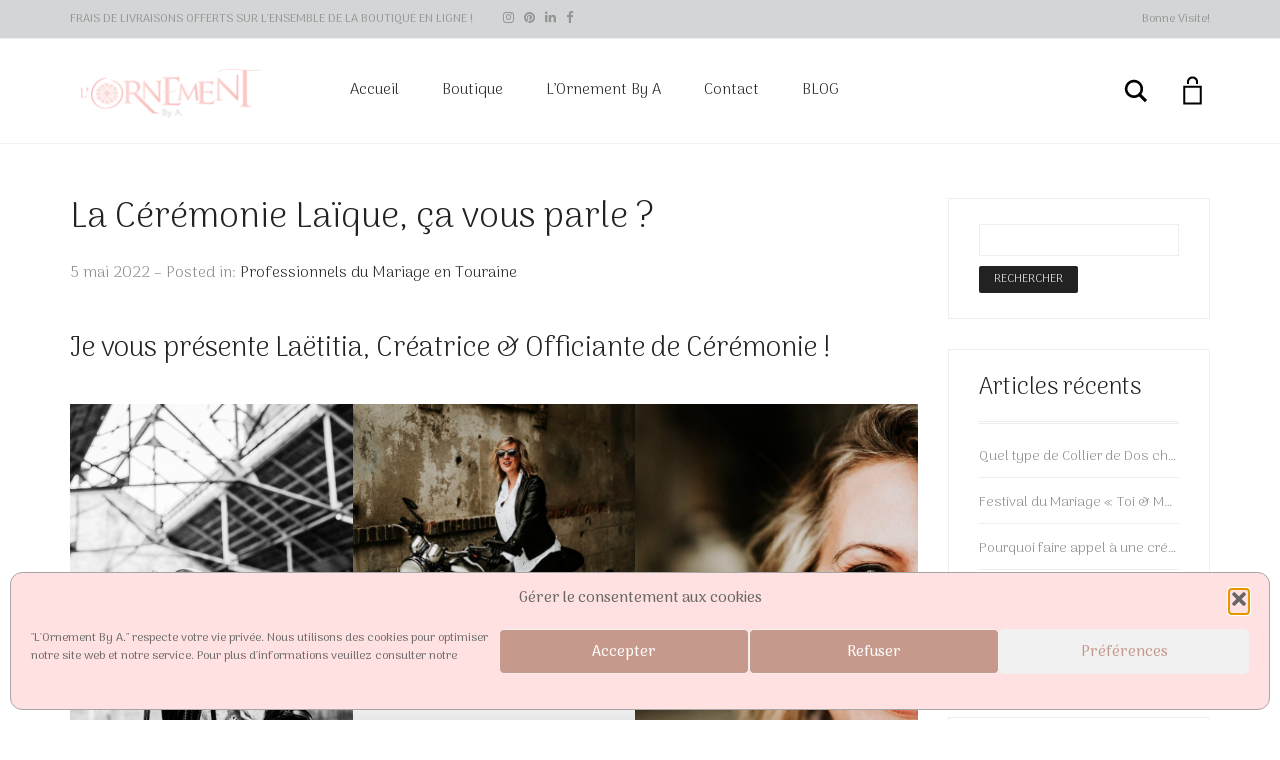

--- FILE ---
content_type: text/html; charset=UTF-8
request_url: https://www.lornement-by-a.fr/la-ceremonie-laique-mariage/
body_size: 23622
content:
<!DOCTYPE html>
<html lang="fr-FR">
<head>
	<meta charset="UTF-8">
	<meta http-equiv="X-UA-Compatible" content="IE=edge">
	<meta name="viewport" content="width=device-width, initial-scale=1">
					<script>document.documentElement.className = document.documentElement.className + ' yes-js js_active js'</script>
			<meta name='robots' content='index, follow, max-image-preview:large, max-snippet:-1, max-video-preview:-1' />

	<!-- This site is optimized with the Yoast SEO plugin v26.8 - https://yoast.com/product/yoast-seo-wordpress/ -->
	<title>La Cérémonie Laïque, ça vous parle ? - L&#039;Ornement By A., Créatrice de Bijoux</title>
	<meta name="description" content="Le passage à la mairie vous parait expéditif et trop peu solennel ? Alors pourquoi pas opter pour une cérémonie laïque, menée par une vrai pro?" />
	<link rel="canonical" href="https://www.lornement-by-a.fr/la-ceremonie-laique-mariage/" />
	<meta property="og:locale" content="fr_FR" />
	<meta property="og:type" content="article" />
	<meta property="og:title" content="La Cérémonie Laïque, ça vous parle ? - L&#039;Ornement By A., Créatrice de Bijoux" />
	<meta property="og:description" content="Le passage à la mairie vous parait expéditif et trop peu solennel ? Alors pourquoi pas opter pour une cérémonie laïque, menée par une vrai pro?" />
	<meta property="og:url" content="https://www.lornement-by-a.fr/la-ceremonie-laique-mariage/" />
	<meta property="og:site_name" content="L&#039;Ornement By A., Créatrice de Bijoux" />
	<meta property="article:published_time" content="2022-05-05T15:27:37+00:00" />
	<meta property="article:modified_time" content="2024-02-12T16:40:55+00:00" />
	<meta property="og:image" content="https://www.lornement-by-a.fr/wp-content/uploads/2022/05/a-fleur-de-mots-3.jpg" />
	<meta name="author" content="lornemv311wp" />
	<meta name="twitter:card" content="summary_large_image" />
	<meta name="twitter:label1" content="Écrit par" />
	<meta name="twitter:data1" content="lornemv311wp" />
	<meta name="twitter:label2" content="Durée de lecture estimée" />
	<meta name="twitter:data2" content="3 minutes" />
	<script type="application/ld+json" class="yoast-schema-graph">{"@context":"https://schema.org","@graph":[{"@type":"Article","@id":"https://www.lornement-by-a.fr/la-ceremonie-laique-mariage/#article","isPartOf":{"@id":"https://www.lornement-by-a.fr/la-ceremonie-laique-mariage/"},"author":{"name":"lornemv311wp","@id":"https://www.lornement-by-a.fr/#/schema/person/8c581a9c8854554e014208185821baed"},"headline":"La Cérémonie Laïque, ça vous parle ?","datePublished":"2022-05-05T15:27:37+00:00","dateModified":"2024-02-12T16:40:55+00:00","mainEntityOfPage":{"@id":"https://www.lornement-by-a.fr/la-ceremonie-laique-mariage/"},"wordCount":342,"image":{"@id":"https://www.lornement-by-a.fr/la-ceremonie-laique-mariage/#primaryimage"},"thumbnailUrl":"https://www.lornement-by-a.fr/wp-content/uploads/2022/05/a-fleur-de-mots-3.jpg","articleSection":["Professionnels du Mariage en Touraine"],"inLanguage":"fr-FR"},{"@type":"WebPage","@id":"https://www.lornement-by-a.fr/la-ceremonie-laique-mariage/","url":"https://www.lornement-by-a.fr/la-ceremonie-laique-mariage/","name":"La Cérémonie Laïque, ça vous parle ? - L&#039;Ornement By A., Créatrice de Bijoux","isPartOf":{"@id":"https://www.lornement-by-a.fr/#website"},"primaryImageOfPage":{"@id":"https://www.lornement-by-a.fr/la-ceremonie-laique-mariage/#primaryimage"},"image":{"@id":"https://www.lornement-by-a.fr/la-ceremonie-laique-mariage/#primaryimage"},"thumbnailUrl":"https://www.lornement-by-a.fr/wp-content/uploads/2022/05/a-fleur-de-mots-3.jpg","datePublished":"2022-05-05T15:27:37+00:00","dateModified":"2024-02-12T16:40:55+00:00","author":{"@id":"https://www.lornement-by-a.fr/#/schema/person/8c581a9c8854554e014208185821baed"},"description":"Le passage à la mairie vous parait expéditif et trop peu solennel ? Alors pourquoi pas opter pour une cérémonie laïque, menée par une vrai pro?","breadcrumb":{"@id":"https://www.lornement-by-a.fr/la-ceremonie-laique-mariage/#breadcrumb"},"inLanguage":"fr-FR","potentialAction":[{"@type":"ReadAction","target":["https://www.lornement-by-a.fr/la-ceremonie-laique-mariage/"]}]},{"@type":"ImageObject","inLanguage":"fr-FR","@id":"https://www.lornement-by-a.fr/la-ceremonie-laique-mariage/#primaryimage","url":"https://www.lornement-by-a.fr/wp-content/uploads/2022/05/a-fleur-de-mots-3.jpg","contentUrl":"https://www.lornement-by-a.fr/wp-content/uploads/2022/05/a-fleur-de-mots-3.jpg","width":800,"height":1200,"caption":"A fleur de Mots -laëtitia officiante de cérémonie laïque pour votre mariage"},{"@type":"BreadcrumbList","@id":"https://www.lornement-by-a.fr/la-ceremonie-laique-mariage/#breadcrumb","itemListElement":[{"@type":"ListItem","position":1,"name":"Accueil","item":"https://www.lornement-by-a.fr/"},{"@type":"ListItem","position":2,"name":"La Cérémonie Laïque, ça vous parle ?"}]},{"@type":"WebSite","@id":"https://www.lornement-by-a.fr/#website","url":"https://www.lornement-by-a.fr/","name":"L&#039;Ornement By A., Créatrice de Bijoux","description":"Mes Créations vous Sublimeront","potentialAction":[{"@type":"SearchAction","target":{"@type":"EntryPoint","urlTemplate":"https://www.lornement-by-a.fr/?s={search_term_string}"},"query-input":{"@type":"PropertyValueSpecification","valueRequired":true,"valueName":"search_term_string"}}],"inLanguage":"fr-FR"},{"@type":"Person","@id":"https://www.lornement-by-a.fr/#/schema/person/8c581a9c8854554e014208185821baed","name":"lornemv311wp","image":{"@type":"ImageObject","inLanguage":"fr-FR","@id":"https://www.lornement-by-a.fr/#/schema/person/image/","url":"https://secure.gravatar.com/avatar/aa04979e11a38ea2ebeae919cf2e76397229ed9a18cc7c4ae2d0c4fae64646df?s=96&d=mm&r=g","contentUrl":"https://secure.gravatar.com/avatar/aa04979e11a38ea2ebeae919cf2e76397229ed9a18cc7c4ae2d0c4fae64646df?s=96&d=mm&r=g","caption":"lornemv311wp"},"sameAs":["http://www.lornement-by-a.fr"],"url":"https://www.lornement-by-a.fr/author/lornemv311wp/"}]}</script>
	<!-- / Yoast SEO plugin. -->


<link rel='dns-prefetch' href='//fonts.googleapis.com' />
<link rel="alternate" type="application/rss+xml" title="L&#039;Ornement By A., Créatrice de Bijoux &raquo; Flux" href="https://www.lornement-by-a.fr/feed/" />
<link rel="alternate" type="application/rss+xml" title="L&#039;Ornement By A., Créatrice de Bijoux &raquo; Flux des commentaires" href="https://www.lornement-by-a.fr/comments/feed/" />
<link rel="alternate" type="application/rss+xml" title="L&#039;Ornement By A., Créatrice de Bijoux &raquo; La Cérémonie Laïque, ça vous parle ? Flux des commentaires" href="https://www.lornement-by-a.fr/la-ceremonie-laique-mariage/feed/" />
<link rel="alternate" title="oEmbed (JSON)" type="application/json+oembed" href="https://www.lornement-by-a.fr/wp-json/oembed/1.0/embed?url=https%3A%2F%2Fwww.lornement-by-a.fr%2Fla-ceremonie-laique-mariage%2F" />
<link rel="alternate" title="oEmbed (XML)" type="text/xml+oembed" href="https://www.lornement-by-a.fr/wp-json/oembed/1.0/embed?url=https%3A%2F%2Fwww.lornement-by-a.fr%2Fla-ceremonie-laique-mariage%2F&#038;format=xml" />
    <style>
    .laborator-admin-bar-menu {
        position: relative !important;
        display: inline-block;
        width: 16px !important;
        height: 16px !important;
        background: url(https://www.lornement-by-a.fr/wp-content/themes/aurum/assets/images/laborator-icon.png) no-repeat 0px 0px !important;
        background-size: 16px !important;
        margin-right: 8px !important;
        top: 3px !important;
    }

    .rtl .laborator-admin-bar-menu {
        margin-right: 0 !important;
        margin-left: 8px !important;
    }

    #wp-admin-bar-laborator-options:hover .laborator-admin-bar-menu {
        background-position: 0 -32px !important;
    }

    .laborator-admin-bar-menu:before {
        display: none !important;
    }

    #toplevel_page_laborator_options .wp-menu-image {
        background: url(https://www.lornement-by-a.fr/wp-content/themes/aurum/assets/images/laborator-icon.png) no-repeat 11px 8px !important;
        background-size: 16px !important;
    }

    #toplevel_page_laborator_options .wp-menu-image:before {
        display: none;
    }

    #toplevel_page_laborator_options .wp-menu-image img {
        display: none;
    }

    #toplevel_page_laborator_options:hover .wp-menu-image, #toplevel_page_laborator_options.wp-has-current-submenu .wp-menu-image {
        background-position: 11px -24px !important;
    }
    </style><style id='wp-img-auto-sizes-contain-inline-css' type='text/css'>
img:is([sizes=auto i],[sizes^="auto," i]){contain-intrinsic-size:3000px 1500px}
/*# sourceURL=wp-img-auto-sizes-contain-inline-css */
</style>
<link rel='stylesheet' id='nivo-lightbox-css' href='https://www.lornement-by-a.fr/wp-content/themes/aurum/assets/js/nivo-lightbox/nivo-lightbox.css' type='text/css' media='all' />
<link rel='stylesheet' id='nivo-lightbox-default-css' href='https://www.lornement-by-a.fr/wp-content/themes/aurum/assets/js/nivo-lightbox/themes/default/default.css' type='text/css' media='all' />
<link rel='stylesheet' id='layerslider-css' href='https://www.lornement-by-a.fr/wp-content/plugins/LayerSlider/assets/static/layerslider/css/layerslider.css?ver=7.9.8' type='text/css' media='all' />
<link rel='stylesheet' id='ls-google-fonts-css' href='https://fonts.googleapis.com/css?family=WindSong:100,100i,200,200i,300,300i,400,400i,500,500i,600,600i,700,700i,800,800i,900,900i%7CWindSong:100,100i,200,200i,300,300i,400,400i,500,500i,600,600i,700,700i,800,800i,900,900i%7CArima+Madurai:100,100i,200,200i,300,300i,400,400i,500,500i,600,600i,700,700i,800,800i,900,900i%7CDancing+Script:100,100i,200,200i,300,300i,400,400i,500,500i,600,600i,700,700i,800,800i,900,900i' type='text/css' media='all' />
<style id='wp-emoji-styles-inline-css' type='text/css'>

	img.wp-smiley, img.emoji {
		display: inline !important;
		border: none !important;
		box-shadow: none !important;
		height: 1em !important;
		width: 1em !important;
		margin: 0 0.07em !important;
		vertical-align: -0.1em !important;
		background: none !important;
		padding: 0 !important;
	}
/*# sourceURL=wp-emoji-styles-inline-css */
</style>
<link rel='stylesheet' id='wp-block-library-css' href='https://www.lornement-by-a.fr/wp-includes/css/dist/block-library/style.min.css?ver=6.9' type='text/css' media='all' />
<style id='wp-block-gallery-inline-css' type='text/css'>
.blocks-gallery-grid:not(.has-nested-images),.wp-block-gallery:not(.has-nested-images){display:flex;flex-wrap:wrap;list-style-type:none;margin:0;padding:0}.blocks-gallery-grid:not(.has-nested-images) .blocks-gallery-image,.blocks-gallery-grid:not(.has-nested-images) .blocks-gallery-item,.wp-block-gallery:not(.has-nested-images) .blocks-gallery-image,.wp-block-gallery:not(.has-nested-images) .blocks-gallery-item{display:flex;flex-direction:column;flex-grow:1;justify-content:center;margin:0 1em 1em 0;position:relative;width:calc(50% - 1em)}.blocks-gallery-grid:not(.has-nested-images) .blocks-gallery-image:nth-of-type(2n),.blocks-gallery-grid:not(.has-nested-images) .blocks-gallery-item:nth-of-type(2n),.wp-block-gallery:not(.has-nested-images) .blocks-gallery-image:nth-of-type(2n),.wp-block-gallery:not(.has-nested-images) .blocks-gallery-item:nth-of-type(2n){margin-right:0}.blocks-gallery-grid:not(.has-nested-images) .blocks-gallery-image figure,.blocks-gallery-grid:not(.has-nested-images) .blocks-gallery-item figure,.wp-block-gallery:not(.has-nested-images) .blocks-gallery-image figure,.wp-block-gallery:not(.has-nested-images) .blocks-gallery-item figure{align-items:flex-end;display:flex;height:100%;justify-content:flex-start;margin:0}.blocks-gallery-grid:not(.has-nested-images) .blocks-gallery-image img,.blocks-gallery-grid:not(.has-nested-images) .blocks-gallery-item img,.wp-block-gallery:not(.has-nested-images) .blocks-gallery-image img,.wp-block-gallery:not(.has-nested-images) .blocks-gallery-item img{display:block;height:auto;max-width:100%;width:auto}.blocks-gallery-grid:not(.has-nested-images) .blocks-gallery-image figcaption,.blocks-gallery-grid:not(.has-nested-images) .blocks-gallery-item figcaption,.wp-block-gallery:not(.has-nested-images) .blocks-gallery-image figcaption,.wp-block-gallery:not(.has-nested-images) .blocks-gallery-item figcaption{background:linear-gradient(0deg,#000000b3,#0000004d 70%,#0000);bottom:0;box-sizing:border-box;color:#fff;font-size:.8em;margin:0;max-height:100%;overflow:auto;padding:3em .77em .7em;position:absolute;text-align:center;width:100%;z-index:2}.blocks-gallery-grid:not(.has-nested-images) .blocks-gallery-image figcaption img,.blocks-gallery-grid:not(.has-nested-images) .blocks-gallery-item figcaption img,.wp-block-gallery:not(.has-nested-images) .blocks-gallery-image figcaption img,.wp-block-gallery:not(.has-nested-images) .blocks-gallery-item figcaption img{display:inline}.blocks-gallery-grid:not(.has-nested-images) figcaption,.wp-block-gallery:not(.has-nested-images) figcaption{flex-grow:1}.blocks-gallery-grid:not(.has-nested-images).is-cropped .blocks-gallery-image a,.blocks-gallery-grid:not(.has-nested-images).is-cropped .blocks-gallery-image img,.blocks-gallery-grid:not(.has-nested-images).is-cropped .blocks-gallery-item a,.blocks-gallery-grid:not(.has-nested-images).is-cropped .blocks-gallery-item img,.wp-block-gallery:not(.has-nested-images).is-cropped .blocks-gallery-image a,.wp-block-gallery:not(.has-nested-images).is-cropped .blocks-gallery-image img,.wp-block-gallery:not(.has-nested-images).is-cropped .blocks-gallery-item a,.wp-block-gallery:not(.has-nested-images).is-cropped .blocks-gallery-item img{flex:1;height:100%;object-fit:cover;width:100%}.blocks-gallery-grid:not(.has-nested-images).columns-1 .blocks-gallery-image,.blocks-gallery-grid:not(.has-nested-images).columns-1 .blocks-gallery-item,.wp-block-gallery:not(.has-nested-images).columns-1 .blocks-gallery-image,.wp-block-gallery:not(.has-nested-images).columns-1 .blocks-gallery-item{margin-right:0;width:100%}@media (min-width:600px){.blocks-gallery-grid:not(.has-nested-images).columns-3 .blocks-gallery-image,.blocks-gallery-grid:not(.has-nested-images).columns-3 .blocks-gallery-item,.wp-block-gallery:not(.has-nested-images).columns-3 .blocks-gallery-image,.wp-block-gallery:not(.has-nested-images).columns-3 .blocks-gallery-item{margin-right:1em;width:calc(33.33333% - .66667em)}.blocks-gallery-grid:not(.has-nested-images).columns-4 .blocks-gallery-image,.blocks-gallery-grid:not(.has-nested-images).columns-4 .blocks-gallery-item,.wp-block-gallery:not(.has-nested-images).columns-4 .blocks-gallery-image,.wp-block-gallery:not(.has-nested-images).columns-4 .blocks-gallery-item{margin-right:1em;width:calc(25% - .75em)}.blocks-gallery-grid:not(.has-nested-images).columns-5 .blocks-gallery-image,.blocks-gallery-grid:not(.has-nested-images).columns-5 .blocks-gallery-item,.wp-block-gallery:not(.has-nested-images).columns-5 .blocks-gallery-image,.wp-block-gallery:not(.has-nested-images).columns-5 .blocks-gallery-item{margin-right:1em;width:calc(20% - .8em)}.blocks-gallery-grid:not(.has-nested-images).columns-6 .blocks-gallery-image,.blocks-gallery-grid:not(.has-nested-images).columns-6 .blocks-gallery-item,.wp-block-gallery:not(.has-nested-images).columns-6 .blocks-gallery-image,.wp-block-gallery:not(.has-nested-images).columns-6 .blocks-gallery-item{margin-right:1em;width:calc(16.66667% - .83333em)}.blocks-gallery-grid:not(.has-nested-images).columns-7 .blocks-gallery-image,.blocks-gallery-grid:not(.has-nested-images).columns-7 .blocks-gallery-item,.wp-block-gallery:not(.has-nested-images).columns-7 .blocks-gallery-image,.wp-block-gallery:not(.has-nested-images).columns-7 .blocks-gallery-item{margin-right:1em;width:calc(14.28571% - .85714em)}.blocks-gallery-grid:not(.has-nested-images).columns-8 .blocks-gallery-image,.blocks-gallery-grid:not(.has-nested-images).columns-8 .blocks-gallery-item,.wp-block-gallery:not(.has-nested-images).columns-8 .blocks-gallery-image,.wp-block-gallery:not(.has-nested-images).columns-8 .blocks-gallery-item{margin-right:1em;width:calc(12.5% - .875em)}.blocks-gallery-grid:not(.has-nested-images).columns-1 .blocks-gallery-image:nth-of-type(1n),.blocks-gallery-grid:not(.has-nested-images).columns-1 .blocks-gallery-item:nth-of-type(1n),.blocks-gallery-grid:not(.has-nested-images).columns-2 .blocks-gallery-image:nth-of-type(2n),.blocks-gallery-grid:not(.has-nested-images).columns-2 .blocks-gallery-item:nth-of-type(2n),.blocks-gallery-grid:not(.has-nested-images).columns-3 .blocks-gallery-image:nth-of-type(3n),.blocks-gallery-grid:not(.has-nested-images).columns-3 .blocks-gallery-item:nth-of-type(3n),.blocks-gallery-grid:not(.has-nested-images).columns-4 .blocks-gallery-image:nth-of-type(4n),.blocks-gallery-grid:not(.has-nested-images).columns-4 .blocks-gallery-item:nth-of-type(4n),.blocks-gallery-grid:not(.has-nested-images).columns-5 .blocks-gallery-image:nth-of-type(5n),.blocks-gallery-grid:not(.has-nested-images).columns-5 .blocks-gallery-item:nth-of-type(5n),.blocks-gallery-grid:not(.has-nested-images).columns-6 .blocks-gallery-image:nth-of-type(6n),.blocks-gallery-grid:not(.has-nested-images).columns-6 .blocks-gallery-item:nth-of-type(6n),.blocks-gallery-grid:not(.has-nested-images).columns-7 .blocks-gallery-image:nth-of-type(7n),.blocks-gallery-grid:not(.has-nested-images).columns-7 .blocks-gallery-item:nth-of-type(7n),.blocks-gallery-grid:not(.has-nested-images).columns-8 .blocks-gallery-image:nth-of-type(8n),.blocks-gallery-grid:not(.has-nested-images).columns-8 .blocks-gallery-item:nth-of-type(8n),.wp-block-gallery:not(.has-nested-images).columns-1 .blocks-gallery-image:nth-of-type(1n),.wp-block-gallery:not(.has-nested-images).columns-1 .blocks-gallery-item:nth-of-type(1n),.wp-block-gallery:not(.has-nested-images).columns-2 .blocks-gallery-image:nth-of-type(2n),.wp-block-gallery:not(.has-nested-images).columns-2 .blocks-gallery-item:nth-of-type(2n),.wp-block-gallery:not(.has-nested-images).columns-3 .blocks-gallery-image:nth-of-type(3n),.wp-block-gallery:not(.has-nested-images).columns-3 .blocks-gallery-item:nth-of-type(3n),.wp-block-gallery:not(.has-nested-images).columns-4 .blocks-gallery-image:nth-of-type(4n),.wp-block-gallery:not(.has-nested-images).columns-4 .blocks-gallery-item:nth-of-type(4n),.wp-block-gallery:not(.has-nested-images).columns-5 .blocks-gallery-image:nth-of-type(5n),.wp-block-gallery:not(.has-nested-images).columns-5 .blocks-gallery-item:nth-of-type(5n),.wp-block-gallery:not(.has-nested-images).columns-6 .blocks-gallery-image:nth-of-type(6n),.wp-block-gallery:not(.has-nested-images).columns-6 .blocks-gallery-item:nth-of-type(6n),.wp-block-gallery:not(.has-nested-images).columns-7 .blocks-gallery-image:nth-of-type(7n),.wp-block-gallery:not(.has-nested-images).columns-7 .blocks-gallery-item:nth-of-type(7n),.wp-block-gallery:not(.has-nested-images).columns-8 .blocks-gallery-image:nth-of-type(8n),.wp-block-gallery:not(.has-nested-images).columns-8 .blocks-gallery-item:nth-of-type(8n){margin-right:0}}.blocks-gallery-grid:not(.has-nested-images) .blocks-gallery-image:last-child,.blocks-gallery-grid:not(.has-nested-images) .blocks-gallery-item:last-child,.wp-block-gallery:not(.has-nested-images) .blocks-gallery-image:last-child,.wp-block-gallery:not(.has-nested-images) .blocks-gallery-item:last-child{margin-right:0}.blocks-gallery-grid:not(.has-nested-images).alignleft,.blocks-gallery-grid:not(.has-nested-images).alignright,.wp-block-gallery:not(.has-nested-images).alignleft,.wp-block-gallery:not(.has-nested-images).alignright{max-width:420px;width:100%}.blocks-gallery-grid:not(.has-nested-images).aligncenter .blocks-gallery-item figure,.wp-block-gallery:not(.has-nested-images).aligncenter .blocks-gallery-item figure{justify-content:center}.wp-block-gallery:not(.is-cropped) .blocks-gallery-item{align-self:flex-start}figure.wp-block-gallery.has-nested-images{align-items:normal}.wp-block-gallery.has-nested-images figure.wp-block-image:not(#individual-image){margin:0;width:calc(50% - var(--wp--style--unstable-gallery-gap, 16px)/2)}.wp-block-gallery.has-nested-images figure.wp-block-image{box-sizing:border-box;display:flex;flex-direction:column;flex-grow:1;justify-content:center;max-width:100%;position:relative}.wp-block-gallery.has-nested-images figure.wp-block-image>a,.wp-block-gallery.has-nested-images figure.wp-block-image>div{flex-direction:column;flex-grow:1;margin:0}.wp-block-gallery.has-nested-images figure.wp-block-image img{display:block;height:auto;max-width:100%!important;width:auto}.wp-block-gallery.has-nested-images figure.wp-block-image figcaption,.wp-block-gallery.has-nested-images figure.wp-block-image:has(figcaption):before{bottom:0;left:0;max-height:100%;position:absolute;right:0}.wp-block-gallery.has-nested-images figure.wp-block-image:has(figcaption):before{backdrop-filter:blur(3px);content:"";height:100%;-webkit-mask-image:linear-gradient(0deg,#000 20%,#0000);mask-image:linear-gradient(0deg,#000 20%,#0000);max-height:40%;pointer-events:none}.wp-block-gallery.has-nested-images figure.wp-block-image figcaption{box-sizing:border-box;color:#fff;font-size:13px;margin:0;overflow:auto;padding:1em;text-align:center;text-shadow:0 0 1.5px #000}.wp-block-gallery.has-nested-images figure.wp-block-image figcaption::-webkit-scrollbar{height:12px;width:12px}.wp-block-gallery.has-nested-images figure.wp-block-image figcaption::-webkit-scrollbar-track{background-color:initial}.wp-block-gallery.has-nested-images figure.wp-block-image figcaption::-webkit-scrollbar-thumb{background-clip:padding-box;background-color:initial;border:3px solid #0000;border-radius:8px}.wp-block-gallery.has-nested-images figure.wp-block-image figcaption:focus-within::-webkit-scrollbar-thumb,.wp-block-gallery.has-nested-images figure.wp-block-image figcaption:focus::-webkit-scrollbar-thumb,.wp-block-gallery.has-nested-images figure.wp-block-image figcaption:hover::-webkit-scrollbar-thumb{background-color:#fffc}.wp-block-gallery.has-nested-images figure.wp-block-image figcaption{scrollbar-color:#0000 #0000;scrollbar-gutter:stable both-edges;scrollbar-width:thin}.wp-block-gallery.has-nested-images figure.wp-block-image figcaption:focus,.wp-block-gallery.has-nested-images figure.wp-block-image figcaption:focus-within,.wp-block-gallery.has-nested-images figure.wp-block-image figcaption:hover{scrollbar-color:#fffc #0000}.wp-block-gallery.has-nested-images figure.wp-block-image figcaption{will-change:transform}@media (hover:none){.wp-block-gallery.has-nested-images figure.wp-block-image figcaption{scrollbar-color:#fffc #0000}}.wp-block-gallery.has-nested-images figure.wp-block-image figcaption{background:linear-gradient(0deg,#0006,#0000)}.wp-block-gallery.has-nested-images figure.wp-block-image figcaption img{display:inline}.wp-block-gallery.has-nested-images figure.wp-block-image figcaption a{color:inherit}.wp-block-gallery.has-nested-images figure.wp-block-image.has-custom-border img{box-sizing:border-box}.wp-block-gallery.has-nested-images figure.wp-block-image.has-custom-border>a,.wp-block-gallery.has-nested-images figure.wp-block-image.has-custom-border>div,.wp-block-gallery.has-nested-images figure.wp-block-image.is-style-rounded>a,.wp-block-gallery.has-nested-images figure.wp-block-image.is-style-rounded>div{flex:1 1 auto}.wp-block-gallery.has-nested-images figure.wp-block-image.has-custom-border figcaption,.wp-block-gallery.has-nested-images figure.wp-block-image.is-style-rounded figcaption{background:none;color:inherit;flex:initial;margin:0;padding:10px 10px 9px;position:relative;text-shadow:none}.wp-block-gallery.has-nested-images figure.wp-block-image.has-custom-border:before,.wp-block-gallery.has-nested-images figure.wp-block-image.is-style-rounded:before{content:none}.wp-block-gallery.has-nested-images figcaption{flex-basis:100%;flex-grow:1;text-align:center}.wp-block-gallery.has-nested-images:not(.is-cropped) figure.wp-block-image:not(#individual-image){margin-bottom:auto;margin-top:0}.wp-block-gallery.has-nested-images.is-cropped figure.wp-block-image:not(#individual-image){align-self:inherit}.wp-block-gallery.has-nested-images.is-cropped figure.wp-block-image:not(#individual-image)>a,.wp-block-gallery.has-nested-images.is-cropped figure.wp-block-image:not(#individual-image)>div:not(.components-drop-zone){display:flex}.wp-block-gallery.has-nested-images.is-cropped figure.wp-block-image:not(#individual-image) a,.wp-block-gallery.has-nested-images.is-cropped figure.wp-block-image:not(#individual-image) img{flex:1 0 0%;height:100%;object-fit:cover;width:100%}.wp-block-gallery.has-nested-images.columns-1 figure.wp-block-image:not(#individual-image){width:100%}@media (min-width:600px){.wp-block-gallery.has-nested-images.columns-3 figure.wp-block-image:not(#individual-image){width:calc(33.33333% - var(--wp--style--unstable-gallery-gap, 16px)*.66667)}.wp-block-gallery.has-nested-images.columns-4 figure.wp-block-image:not(#individual-image){width:calc(25% - var(--wp--style--unstable-gallery-gap, 16px)*.75)}.wp-block-gallery.has-nested-images.columns-5 figure.wp-block-image:not(#individual-image){width:calc(20% - var(--wp--style--unstable-gallery-gap, 16px)*.8)}.wp-block-gallery.has-nested-images.columns-6 figure.wp-block-image:not(#individual-image){width:calc(16.66667% - var(--wp--style--unstable-gallery-gap, 16px)*.83333)}.wp-block-gallery.has-nested-images.columns-7 figure.wp-block-image:not(#individual-image){width:calc(14.28571% - var(--wp--style--unstable-gallery-gap, 16px)*.85714)}.wp-block-gallery.has-nested-images.columns-8 figure.wp-block-image:not(#individual-image){width:calc(12.5% - var(--wp--style--unstable-gallery-gap, 16px)*.875)}.wp-block-gallery.has-nested-images.columns-default figure.wp-block-image:not(#individual-image){width:calc(33.33% - var(--wp--style--unstable-gallery-gap, 16px)*.66667)}.wp-block-gallery.has-nested-images.columns-default figure.wp-block-image:not(#individual-image):first-child:nth-last-child(2),.wp-block-gallery.has-nested-images.columns-default figure.wp-block-image:not(#individual-image):first-child:nth-last-child(2)~figure.wp-block-image:not(#individual-image){width:calc(50% - var(--wp--style--unstable-gallery-gap, 16px)*.5)}.wp-block-gallery.has-nested-images.columns-default figure.wp-block-image:not(#individual-image):first-child:last-child{width:100%}}.wp-block-gallery.has-nested-images.alignleft,.wp-block-gallery.has-nested-images.alignright{max-width:420px;width:100%}.wp-block-gallery.has-nested-images.aligncenter{justify-content:center}
/*# sourceURL=https://www.lornement-by-a.fr/wp-includes/blocks/gallery/style.min.css */
</style>
<style id='wp-block-heading-inline-css' type='text/css'>
h1:where(.wp-block-heading).has-background,h2:where(.wp-block-heading).has-background,h3:where(.wp-block-heading).has-background,h4:where(.wp-block-heading).has-background,h5:where(.wp-block-heading).has-background,h6:where(.wp-block-heading).has-background{padding:1.25em 2.375em}h1.has-text-align-left[style*=writing-mode]:where([style*=vertical-lr]),h1.has-text-align-right[style*=writing-mode]:where([style*=vertical-rl]),h2.has-text-align-left[style*=writing-mode]:where([style*=vertical-lr]),h2.has-text-align-right[style*=writing-mode]:where([style*=vertical-rl]),h3.has-text-align-left[style*=writing-mode]:where([style*=vertical-lr]),h3.has-text-align-right[style*=writing-mode]:where([style*=vertical-rl]),h4.has-text-align-left[style*=writing-mode]:where([style*=vertical-lr]),h4.has-text-align-right[style*=writing-mode]:where([style*=vertical-rl]),h5.has-text-align-left[style*=writing-mode]:where([style*=vertical-lr]),h5.has-text-align-right[style*=writing-mode]:where([style*=vertical-rl]),h6.has-text-align-left[style*=writing-mode]:where([style*=vertical-lr]),h6.has-text-align-right[style*=writing-mode]:where([style*=vertical-rl]){rotate:180deg}
/*# sourceURL=https://www.lornement-by-a.fr/wp-includes/blocks/heading/style.min.css */
</style>
<style id='wp-block-image-inline-css' type='text/css'>
.wp-block-image>a,.wp-block-image>figure>a{display:inline-block}.wp-block-image img{box-sizing:border-box;height:auto;max-width:100%;vertical-align:bottom}@media not (prefers-reduced-motion){.wp-block-image img.hide{visibility:hidden}.wp-block-image img.show{animation:show-content-image .4s}}.wp-block-image[style*=border-radius] img,.wp-block-image[style*=border-radius]>a{border-radius:inherit}.wp-block-image.has-custom-border img{box-sizing:border-box}.wp-block-image.aligncenter{text-align:center}.wp-block-image.alignfull>a,.wp-block-image.alignwide>a{width:100%}.wp-block-image.alignfull img,.wp-block-image.alignwide img{height:auto;width:100%}.wp-block-image .aligncenter,.wp-block-image .alignleft,.wp-block-image .alignright,.wp-block-image.aligncenter,.wp-block-image.alignleft,.wp-block-image.alignright{display:table}.wp-block-image .aligncenter>figcaption,.wp-block-image .alignleft>figcaption,.wp-block-image .alignright>figcaption,.wp-block-image.aligncenter>figcaption,.wp-block-image.alignleft>figcaption,.wp-block-image.alignright>figcaption{caption-side:bottom;display:table-caption}.wp-block-image .alignleft{float:left;margin:.5em 1em .5em 0}.wp-block-image .alignright{float:right;margin:.5em 0 .5em 1em}.wp-block-image .aligncenter{margin-left:auto;margin-right:auto}.wp-block-image :where(figcaption){margin-bottom:1em;margin-top:.5em}.wp-block-image.is-style-circle-mask img{border-radius:9999px}@supports ((-webkit-mask-image:none) or (mask-image:none)) or (-webkit-mask-image:none){.wp-block-image.is-style-circle-mask img{border-radius:0;-webkit-mask-image:url('data:image/svg+xml;utf8,<svg viewBox="0 0 100 100" xmlns="http://www.w3.org/2000/svg"><circle cx="50" cy="50" r="50"/></svg>');mask-image:url('data:image/svg+xml;utf8,<svg viewBox="0 0 100 100" xmlns="http://www.w3.org/2000/svg"><circle cx="50" cy="50" r="50"/></svg>');mask-mode:alpha;-webkit-mask-position:center;mask-position:center;-webkit-mask-repeat:no-repeat;mask-repeat:no-repeat;-webkit-mask-size:contain;mask-size:contain}}:root :where(.wp-block-image.is-style-rounded img,.wp-block-image .is-style-rounded img){border-radius:9999px}.wp-block-image figure{margin:0}.wp-lightbox-container{display:flex;flex-direction:column;position:relative}.wp-lightbox-container img{cursor:zoom-in}.wp-lightbox-container img:hover+button{opacity:1}.wp-lightbox-container button{align-items:center;backdrop-filter:blur(16px) saturate(180%);background-color:#5a5a5a40;border:none;border-radius:4px;cursor:zoom-in;display:flex;height:20px;justify-content:center;opacity:0;padding:0;position:absolute;right:16px;text-align:center;top:16px;width:20px;z-index:100}@media not (prefers-reduced-motion){.wp-lightbox-container button{transition:opacity .2s ease}}.wp-lightbox-container button:focus-visible{outline:3px auto #5a5a5a40;outline:3px auto -webkit-focus-ring-color;outline-offset:3px}.wp-lightbox-container button:hover{cursor:pointer;opacity:1}.wp-lightbox-container button:focus{opacity:1}.wp-lightbox-container button:focus,.wp-lightbox-container button:hover,.wp-lightbox-container button:not(:hover):not(:active):not(.has-background){background-color:#5a5a5a40;border:none}.wp-lightbox-overlay{box-sizing:border-box;cursor:zoom-out;height:100vh;left:0;overflow:hidden;position:fixed;top:0;visibility:hidden;width:100%;z-index:100000}.wp-lightbox-overlay .close-button{align-items:center;cursor:pointer;display:flex;justify-content:center;min-height:40px;min-width:40px;padding:0;position:absolute;right:calc(env(safe-area-inset-right) + 16px);top:calc(env(safe-area-inset-top) + 16px);z-index:5000000}.wp-lightbox-overlay .close-button:focus,.wp-lightbox-overlay .close-button:hover,.wp-lightbox-overlay .close-button:not(:hover):not(:active):not(.has-background){background:none;border:none}.wp-lightbox-overlay .lightbox-image-container{height:var(--wp--lightbox-container-height);left:50%;overflow:hidden;position:absolute;top:50%;transform:translate(-50%,-50%);transform-origin:top left;width:var(--wp--lightbox-container-width);z-index:9999999999}.wp-lightbox-overlay .wp-block-image{align-items:center;box-sizing:border-box;display:flex;height:100%;justify-content:center;margin:0;position:relative;transform-origin:0 0;width:100%;z-index:3000000}.wp-lightbox-overlay .wp-block-image img{height:var(--wp--lightbox-image-height);min-height:var(--wp--lightbox-image-height);min-width:var(--wp--lightbox-image-width);width:var(--wp--lightbox-image-width)}.wp-lightbox-overlay .wp-block-image figcaption{display:none}.wp-lightbox-overlay button{background:none;border:none}.wp-lightbox-overlay .scrim{background-color:#fff;height:100%;opacity:.9;position:absolute;width:100%;z-index:2000000}.wp-lightbox-overlay.active{visibility:visible}@media not (prefers-reduced-motion){.wp-lightbox-overlay.active{animation:turn-on-visibility .25s both}.wp-lightbox-overlay.active img{animation:turn-on-visibility .35s both}.wp-lightbox-overlay.show-closing-animation:not(.active){animation:turn-off-visibility .35s both}.wp-lightbox-overlay.show-closing-animation:not(.active) img{animation:turn-off-visibility .25s both}.wp-lightbox-overlay.zoom.active{animation:none;opacity:1;visibility:visible}.wp-lightbox-overlay.zoom.active .lightbox-image-container{animation:lightbox-zoom-in .4s}.wp-lightbox-overlay.zoom.active .lightbox-image-container img{animation:none}.wp-lightbox-overlay.zoom.active .scrim{animation:turn-on-visibility .4s forwards}.wp-lightbox-overlay.zoom.show-closing-animation:not(.active){animation:none}.wp-lightbox-overlay.zoom.show-closing-animation:not(.active) .lightbox-image-container{animation:lightbox-zoom-out .4s}.wp-lightbox-overlay.zoom.show-closing-animation:not(.active) .lightbox-image-container img{animation:none}.wp-lightbox-overlay.zoom.show-closing-animation:not(.active) .scrim{animation:turn-off-visibility .4s forwards}}@keyframes show-content-image{0%{visibility:hidden}99%{visibility:hidden}to{visibility:visible}}@keyframes turn-on-visibility{0%{opacity:0}to{opacity:1}}@keyframes turn-off-visibility{0%{opacity:1;visibility:visible}99%{opacity:0;visibility:visible}to{opacity:0;visibility:hidden}}@keyframes lightbox-zoom-in{0%{transform:translate(calc((-100vw + var(--wp--lightbox-scrollbar-width))/2 + var(--wp--lightbox-initial-left-position)),calc(-50vh + var(--wp--lightbox-initial-top-position))) scale(var(--wp--lightbox-scale))}to{transform:translate(-50%,-50%) scale(1)}}@keyframes lightbox-zoom-out{0%{transform:translate(-50%,-50%) scale(1);visibility:visible}99%{visibility:visible}to{transform:translate(calc((-100vw + var(--wp--lightbox-scrollbar-width))/2 + var(--wp--lightbox-initial-left-position)),calc(-50vh + var(--wp--lightbox-initial-top-position))) scale(var(--wp--lightbox-scale));visibility:hidden}}
/*# sourceURL=https://www.lornement-by-a.fr/wp-includes/blocks/image/style.min.css */
</style>
<style id='wp-block-columns-inline-css' type='text/css'>
.wp-block-columns{box-sizing:border-box;display:flex;flex-wrap:wrap!important}@media (min-width:782px){.wp-block-columns{flex-wrap:nowrap!important}}.wp-block-columns{align-items:normal!important}.wp-block-columns.are-vertically-aligned-top{align-items:flex-start}.wp-block-columns.are-vertically-aligned-center{align-items:center}.wp-block-columns.are-vertically-aligned-bottom{align-items:flex-end}@media (max-width:781px){.wp-block-columns:not(.is-not-stacked-on-mobile)>.wp-block-column{flex-basis:100%!important}}@media (min-width:782px){.wp-block-columns:not(.is-not-stacked-on-mobile)>.wp-block-column{flex-basis:0;flex-grow:1}.wp-block-columns:not(.is-not-stacked-on-mobile)>.wp-block-column[style*=flex-basis]{flex-grow:0}}.wp-block-columns.is-not-stacked-on-mobile{flex-wrap:nowrap!important}.wp-block-columns.is-not-stacked-on-mobile>.wp-block-column{flex-basis:0;flex-grow:1}.wp-block-columns.is-not-stacked-on-mobile>.wp-block-column[style*=flex-basis]{flex-grow:0}:where(.wp-block-columns){margin-bottom:1.75em}:where(.wp-block-columns.has-background){padding:1.25em 2.375em}.wp-block-column{flex-grow:1;min-width:0;overflow-wrap:break-word;word-break:break-word}.wp-block-column.is-vertically-aligned-top{align-self:flex-start}.wp-block-column.is-vertically-aligned-center{align-self:center}.wp-block-column.is-vertically-aligned-bottom{align-self:flex-end}.wp-block-column.is-vertically-aligned-stretch{align-self:stretch}.wp-block-column.is-vertically-aligned-bottom,.wp-block-column.is-vertically-aligned-center,.wp-block-column.is-vertically-aligned-top{width:100%}
/*# sourceURL=https://www.lornement-by-a.fr/wp-includes/blocks/columns/style.min.css */
</style>
<style id='wp-block-paragraph-inline-css' type='text/css'>
.is-small-text{font-size:.875em}.is-regular-text{font-size:1em}.is-large-text{font-size:2.25em}.is-larger-text{font-size:3em}.has-drop-cap:not(:focus):first-letter{float:left;font-size:8.4em;font-style:normal;font-weight:100;line-height:.68;margin:.05em .1em 0 0;text-transform:uppercase}body.rtl .has-drop-cap:not(:focus):first-letter{float:none;margin-left:.1em}p.has-drop-cap.has-background{overflow:hidden}:root :where(p.has-background){padding:1.25em 2.375em}:where(p.has-text-color:not(.has-link-color)) a{color:inherit}p.has-text-align-left[style*="writing-mode:vertical-lr"],p.has-text-align-right[style*="writing-mode:vertical-rl"]{rotate:180deg}
/*# sourceURL=https://www.lornement-by-a.fr/wp-includes/blocks/paragraph/style.min.css */
</style>
<style id='wp-block-separator-inline-css' type='text/css'>
@charset "UTF-8";.wp-block-separator{border:none;border-top:2px solid}:root :where(.wp-block-separator.is-style-dots){height:auto;line-height:1;text-align:center}:root :where(.wp-block-separator.is-style-dots):before{color:currentColor;content:"···";font-family:serif;font-size:1.5em;letter-spacing:2em;padding-left:2em}.wp-block-separator.is-style-dots{background:none!important;border:none!important}
/*# sourceURL=https://www.lornement-by-a.fr/wp-includes/blocks/separator/style.min.css */
</style>
<link rel='stylesheet' id='wc-blocks-style-css' href='https://www.lornement-by-a.fr/wp-content/plugins/woocommerce/assets/client/blocks/wc-blocks.css?ver=wc-10.4.3' type='text/css' media='all' />
<style id='global-styles-inline-css' type='text/css'>
:root{--wp--preset--aspect-ratio--square: 1;--wp--preset--aspect-ratio--4-3: 4/3;--wp--preset--aspect-ratio--3-4: 3/4;--wp--preset--aspect-ratio--3-2: 3/2;--wp--preset--aspect-ratio--2-3: 2/3;--wp--preset--aspect-ratio--16-9: 16/9;--wp--preset--aspect-ratio--9-16: 9/16;--wp--preset--color--black: #000000;--wp--preset--color--cyan-bluish-gray: #abb8c3;--wp--preset--color--white: #ffffff;--wp--preset--color--pale-pink: #f78da7;--wp--preset--color--vivid-red: #cf2e2e;--wp--preset--color--luminous-vivid-orange: #ff6900;--wp--preset--color--luminous-vivid-amber: #fcb900;--wp--preset--color--light-green-cyan: #7bdcb5;--wp--preset--color--vivid-green-cyan: #00d084;--wp--preset--color--pale-cyan-blue: #8ed1fc;--wp--preset--color--vivid-cyan-blue: #0693e3;--wp--preset--color--vivid-purple: #9b51e0;--wp--preset--gradient--vivid-cyan-blue-to-vivid-purple: linear-gradient(135deg,rgb(6,147,227) 0%,rgb(155,81,224) 100%);--wp--preset--gradient--light-green-cyan-to-vivid-green-cyan: linear-gradient(135deg,rgb(122,220,180) 0%,rgb(0,208,130) 100%);--wp--preset--gradient--luminous-vivid-amber-to-luminous-vivid-orange: linear-gradient(135deg,rgb(252,185,0) 0%,rgb(255,105,0) 100%);--wp--preset--gradient--luminous-vivid-orange-to-vivid-red: linear-gradient(135deg,rgb(255,105,0) 0%,rgb(207,46,46) 100%);--wp--preset--gradient--very-light-gray-to-cyan-bluish-gray: linear-gradient(135deg,rgb(238,238,238) 0%,rgb(169,184,195) 100%);--wp--preset--gradient--cool-to-warm-spectrum: linear-gradient(135deg,rgb(74,234,220) 0%,rgb(151,120,209) 20%,rgb(207,42,186) 40%,rgb(238,44,130) 60%,rgb(251,105,98) 80%,rgb(254,248,76) 100%);--wp--preset--gradient--blush-light-purple: linear-gradient(135deg,rgb(255,206,236) 0%,rgb(152,150,240) 100%);--wp--preset--gradient--blush-bordeaux: linear-gradient(135deg,rgb(254,205,165) 0%,rgb(254,45,45) 50%,rgb(107,0,62) 100%);--wp--preset--gradient--luminous-dusk: linear-gradient(135deg,rgb(255,203,112) 0%,rgb(199,81,192) 50%,rgb(65,88,208) 100%);--wp--preset--gradient--pale-ocean: linear-gradient(135deg,rgb(255,245,203) 0%,rgb(182,227,212) 50%,rgb(51,167,181) 100%);--wp--preset--gradient--electric-grass: linear-gradient(135deg,rgb(202,248,128) 0%,rgb(113,206,126) 100%);--wp--preset--gradient--midnight: linear-gradient(135deg,rgb(2,3,129) 0%,rgb(40,116,252) 100%);--wp--preset--font-size--small: 13px;--wp--preset--font-size--medium: 20px;--wp--preset--font-size--large: 36px;--wp--preset--font-size--x-large: 42px;--wp--preset--spacing--20: 0.44rem;--wp--preset--spacing--30: 0.67rem;--wp--preset--spacing--40: 1rem;--wp--preset--spacing--50: 1.5rem;--wp--preset--spacing--60: 2.25rem;--wp--preset--spacing--70: 3.38rem;--wp--preset--spacing--80: 5.06rem;--wp--preset--shadow--natural: 6px 6px 9px rgba(0, 0, 0, 0.2);--wp--preset--shadow--deep: 12px 12px 50px rgba(0, 0, 0, 0.4);--wp--preset--shadow--sharp: 6px 6px 0px rgba(0, 0, 0, 0.2);--wp--preset--shadow--outlined: 6px 6px 0px -3px rgb(255, 255, 255), 6px 6px rgb(0, 0, 0);--wp--preset--shadow--crisp: 6px 6px 0px rgb(0, 0, 0);}:where(.is-layout-flex){gap: 0.5em;}:where(.is-layout-grid){gap: 0.5em;}body .is-layout-flex{display: flex;}.is-layout-flex{flex-wrap: wrap;align-items: center;}.is-layout-flex > :is(*, div){margin: 0;}body .is-layout-grid{display: grid;}.is-layout-grid > :is(*, div){margin: 0;}:where(.wp-block-columns.is-layout-flex){gap: 2em;}:where(.wp-block-columns.is-layout-grid){gap: 2em;}:where(.wp-block-post-template.is-layout-flex){gap: 1.25em;}:where(.wp-block-post-template.is-layout-grid){gap: 1.25em;}.has-black-color{color: var(--wp--preset--color--black) !important;}.has-cyan-bluish-gray-color{color: var(--wp--preset--color--cyan-bluish-gray) !important;}.has-white-color{color: var(--wp--preset--color--white) !important;}.has-pale-pink-color{color: var(--wp--preset--color--pale-pink) !important;}.has-vivid-red-color{color: var(--wp--preset--color--vivid-red) !important;}.has-luminous-vivid-orange-color{color: var(--wp--preset--color--luminous-vivid-orange) !important;}.has-luminous-vivid-amber-color{color: var(--wp--preset--color--luminous-vivid-amber) !important;}.has-light-green-cyan-color{color: var(--wp--preset--color--light-green-cyan) !important;}.has-vivid-green-cyan-color{color: var(--wp--preset--color--vivid-green-cyan) !important;}.has-pale-cyan-blue-color{color: var(--wp--preset--color--pale-cyan-blue) !important;}.has-vivid-cyan-blue-color{color: var(--wp--preset--color--vivid-cyan-blue) !important;}.has-vivid-purple-color{color: var(--wp--preset--color--vivid-purple) !important;}.has-black-background-color{background-color: var(--wp--preset--color--black) !important;}.has-cyan-bluish-gray-background-color{background-color: var(--wp--preset--color--cyan-bluish-gray) !important;}.has-white-background-color{background-color: var(--wp--preset--color--white) !important;}.has-pale-pink-background-color{background-color: var(--wp--preset--color--pale-pink) !important;}.has-vivid-red-background-color{background-color: var(--wp--preset--color--vivid-red) !important;}.has-luminous-vivid-orange-background-color{background-color: var(--wp--preset--color--luminous-vivid-orange) !important;}.has-luminous-vivid-amber-background-color{background-color: var(--wp--preset--color--luminous-vivid-amber) !important;}.has-light-green-cyan-background-color{background-color: var(--wp--preset--color--light-green-cyan) !important;}.has-vivid-green-cyan-background-color{background-color: var(--wp--preset--color--vivid-green-cyan) !important;}.has-pale-cyan-blue-background-color{background-color: var(--wp--preset--color--pale-cyan-blue) !important;}.has-vivid-cyan-blue-background-color{background-color: var(--wp--preset--color--vivid-cyan-blue) !important;}.has-vivid-purple-background-color{background-color: var(--wp--preset--color--vivid-purple) !important;}.has-black-border-color{border-color: var(--wp--preset--color--black) !important;}.has-cyan-bluish-gray-border-color{border-color: var(--wp--preset--color--cyan-bluish-gray) !important;}.has-white-border-color{border-color: var(--wp--preset--color--white) !important;}.has-pale-pink-border-color{border-color: var(--wp--preset--color--pale-pink) !important;}.has-vivid-red-border-color{border-color: var(--wp--preset--color--vivid-red) !important;}.has-luminous-vivid-orange-border-color{border-color: var(--wp--preset--color--luminous-vivid-orange) !important;}.has-luminous-vivid-amber-border-color{border-color: var(--wp--preset--color--luminous-vivid-amber) !important;}.has-light-green-cyan-border-color{border-color: var(--wp--preset--color--light-green-cyan) !important;}.has-vivid-green-cyan-border-color{border-color: var(--wp--preset--color--vivid-green-cyan) !important;}.has-pale-cyan-blue-border-color{border-color: var(--wp--preset--color--pale-cyan-blue) !important;}.has-vivid-cyan-blue-border-color{border-color: var(--wp--preset--color--vivid-cyan-blue) !important;}.has-vivid-purple-border-color{border-color: var(--wp--preset--color--vivid-purple) !important;}.has-vivid-cyan-blue-to-vivid-purple-gradient-background{background: var(--wp--preset--gradient--vivid-cyan-blue-to-vivid-purple) !important;}.has-light-green-cyan-to-vivid-green-cyan-gradient-background{background: var(--wp--preset--gradient--light-green-cyan-to-vivid-green-cyan) !important;}.has-luminous-vivid-amber-to-luminous-vivid-orange-gradient-background{background: var(--wp--preset--gradient--luminous-vivid-amber-to-luminous-vivid-orange) !important;}.has-luminous-vivid-orange-to-vivid-red-gradient-background{background: var(--wp--preset--gradient--luminous-vivid-orange-to-vivid-red) !important;}.has-very-light-gray-to-cyan-bluish-gray-gradient-background{background: var(--wp--preset--gradient--very-light-gray-to-cyan-bluish-gray) !important;}.has-cool-to-warm-spectrum-gradient-background{background: var(--wp--preset--gradient--cool-to-warm-spectrum) !important;}.has-blush-light-purple-gradient-background{background: var(--wp--preset--gradient--blush-light-purple) !important;}.has-blush-bordeaux-gradient-background{background: var(--wp--preset--gradient--blush-bordeaux) !important;}.has-luminous-dusk-gradient-background{background: var(--wp--preset--gradient--luminous-dusk) !important;}.has-pale-ocean-gradient-background{background: var(--wp--preset--gradient--pale-ocean) !important;}.has-electric-grass-gradient-background{background: var(--wp--preset--gradient--electric-grass) !important;}.has-midnight-gradient-background{background: var(--wp--preset--gradient--midnight) !important;}.has-small-font-size{font-size: var(--wp--preset--font-size--small) !important;}.has-medium-font-size{font-size: var(--wp--preset--font-size--medium) !important;}.has-large-font-size{font-size: var(--wp--preset--font-size--large) !important;}.has-x-large-font-size{font-size: var(--wp--preset--font-size--x-large) !important;}
:where(.wp-block-columns.is-layout-flex){gap: 2em;}:where(.wp-block-columns.is-layout-grid){gap: 2em;}
/*# sourceURL=global-styles-inline-css */
</style>
<style id='core-block-supports-inline-css' type='text/css'>
.wp-block-gallery.wp-block-gallery-1{--wp--style--unstable-gallery-gap:var( --wp--style--gallery-gap-default, var( --gallery-block--gutter-size, var( --wp--style--block-gap, 0.5em ) ) );gap:var( --wp--style--gallery-gap-default, var( --gallery-block--gutter-size, var( --wp--style--block-gap, 0.5em ) ) );}.wp-container-core-columns-is-layout-9d6595d7{flex-wrap:nowrap;}
/*# sourceURL=core-block-supports-inline-css */
</style>

<style id='classic-theme-styles-inline-css' type='text/css'>
/*! This file is auto-generated */
.wp-block-button__link{color:#fff;background-color:#32373c;border-radius:9999px;box-shadow:none;text-decoration:none;padding:calc(.667em + 2px) calc(1.333em + 2px);font-size:1.125em}.wp-block-file__button{background:#32373c;color:#fff;text-decoration:none}
/*# sourceURL=/wp-includes/css/classic-themes.min.css */
</style>
<style id='woocommerce-inline-inline-css' type='text/css'>
.woocommerce form .form-row .required { visibility: visible; }
/*# sourceURL=woocommerce-inline-inline-css */
</style>
<link rel='stylesheet' id='cmplz-general-css' href='https://www.lornement-by-a.fr/wp-content/plugins/complianz-gdpr/assets/css/cookieblocker.min.css?ver=1765934582' type='text/css' media='all' />
<link rel='stylesheet' id='jquery-selectBox-css' href='https://www.lornement-by-a.fr/wp-content/plugins/yith-woocommerce-wishlist/assets/css/jquery.selectBox.css?ver=1.2.0' type='text/css' media='all' />
<link rel='stylesheet' id='woocommerce_prettyPhoto_css-css' href='//www.lornement-by-a.fr/wp-content/plugins/woocommerce/assets/css/prettyPhoto.css?ver=3.1.6' type='text/css' media='all' />
<link rel='stylesheet' id='yith-wcwl-main-css' href='https://www.lornement-by-a.fr/wp-content/plugins/yith-woocommerce-wishlist/assets/css/style.css?ver=4.11.0' type='text/css' media='all' />
<style id='yith-wcwl-main-inline-css' type='text/css'>
 :root { --rounded-corners-radius: 16px; --add-to-cart-rounded-corners-radius: 16px; --color-headers-background: #F4F4F4; --feedback-duration: 3s } 
 :root { --rounded-corners-radius: 16px; --add-to-cart-rounded-corners-radius: 16px; --color-headers-background: #F4F4F4; --feedback-duration: 3s } 
/*# sourceURL=yith-wcwl-main-inline-css */
</style>
<link rel='stylesheet' id='icons-fontawesome-css' href='https://www.lornement-by-a.fr/wp-content/themes/aurum/assets/css/fonts/font-awesome/css/font-awesome.min.css' type='text/css' media='all' />
<link rel='stylesheet' id='icons-aurum-css' href='https://www.lornement-by-a.fr/wp-content/themes/aurum/assets/css/fonts/aurum-icons/font-icons.css' type='text/css' media='all' />
<link rel='stylesheet' id='bootstrap-css' href='https://www.lornement-by-a.fr/wp-content/themes/aurum/assets/css/bootstrap.css?ver=3.10' type='text/css' media='all' />
<link rel='stylesheet' id='aurum-main-css' href='https://www.lornement-by-a.fr/wp-content/themes/aurum/assets/css/aurum.css?ver=3.10' type='text/css' media='all' />
<link rel='stylesheet' id='style-css' href='https://www.lornement-by-a.fr/wp-content/themes/aurum/style.css?ver=3.10' type='text/css' media='all' />
<link rel='stylesheet' id='custom-skin-css' href='https://www.lornement-by-a.fr/wp-content/themes/aurum/assets/css/custom-skin.css?ver=722f6030b70001e4b90664011f6f66d7' type='text/css' media='all' />
<link rel='stylesheet' id='primary-font-css' href='https://fonts.googleapis.com/css2?family=Arima+Madurai&#038;subset=latin&#038;ver=6.9' type='text/css' media='all' />
<link rel='stylesheet' id='heading-font-css' href='https://fonts.googleapis.com/css2?family=Arima+Madurai&#038;ver=6.9' type='text/css' media='all' />
    <script type="text/javascript">
		var ajaxurl = ajaxurl || 'https://www.lornement-by-a.fr/wp-admin/admin-ajax.php';
    </script><script type="text/javascript" src="https://www.lornement-by-a.fr/wp-includes/js/jquery/jquery.min.js?ver=3.7.1" id="jquery-core-js"></script>
<script type="text/javascript" src="https://www.lornement-by-a.fr/wp-includes/js/jquery/jquery-migrate.min.js?ver=3.4.1" id="jquery-migrate-js"></script>
<script type="text/javascript" id="layerslider-utils-js-extra">
/* <![CDATA[ */
var LS_Meta = {"v":"7.9.8","fixGSAP":"1"};
//# sourceURL=layerslider-utils-js-extra
/* ]]> */
</script>
<script type="text/javascript" src="https://www.lornement-by-a.fr/wp-content/plugins/LayerSlider/assets/static/layerslider/js/layerslider.utils.js?ver=7.9.8" id="layerslider-utils-js"></script>
<script type="text/javascript" src="https://www.lornement-by-a.fr/wp-content/plugins/LayerSlider/assets/static/layerslider/js/layerslider.kreaturamedia.jquery.js?ver=7.9.8" id="layerslider-js"></script>
<script type="text/javascript" src="https://www.lornement-by-a.fr/wp-content/plugins/LayerSlider/assets/static/layerslider/js/layerslider.transitions.js?ver=7.9.8" id="layerslider-transitions-js"></script>
<script type="text/javascript" src="https://www.lornement-by-a.fr/wp-content/plugins/woocommerce/assets/js/jquery-blockui/jquery.blockUI.min.js?ver=2.7.0-wc.10.4.3" id="wc-jquery-blockui-js" data-wp-strategy="defer"></script>
<script type="text/javascript" id="wc-add-to-cart-js-extra">
/* <![CDATA[ */
var wc_add_to_cart_params = {"ajax_url":"/wp-admin/admin-ajax.php","wc_ajax_url":"/?wc-ajax=%%endpoint%%","i18n_view_cart":"Voir le panier","cart_url":"https://www.lornement-by-a.fr/panier/","is_cart":"","cart_redirect_after_add":"no"};
//# sourceURL=wc-add-to-cart-js-extra
/* ]]> */
</script>
<script type="text/javascript" src="https://www.lornement-by-a.fr/wp-content/plugins/woocommerce/assets/js/frontend/add-to-cart.min.js?ver=10.4.3" id="wc-add-to-cart-js" data-wp-strategy="defer"></script>
<script type="text/javascript" src="https://www.lornement-by-a.fr/wp-content/plugins/woocommerce/assets/js/js-cookie/js.cookie.min.js?ver=2.1.4-wc.10.4.3" id="wc-js-cookie-js" defer="defer" data-wp-strategy="defer"></script>
<script type="text/javascript" id="woocommerce-js-extra">
/* <![CDATA[ */
var woocommerce_params = {"ajax_url":"/wp-admin/admin-ajax.php","wc_ajax_url":"/?wc-ajax=%%endpoint%%","i18n_password_show":"Afficher le mot de passe","i18n_password_hide":"Masquer le mot de passe"};
//# sourceURL=woocommerce-js-extra
/* ]]> */
</script>
<script type="text/javascript" src="https://www.lornement-by-a.fr/wp-content/plugins/woocommerce/assets/js/frontend/woocommerce.min.js?ver=10.4.3" id="woocommerce-js" defer="defer" data-wp-strategy="defer"></script>
<script type="text/javascript" src="https://www.lornement-by-a.fr/wp-content/plugins/js_composer/assets/js/vendors/woocommerce-add-to-cart.js?ver=7.1" id="vc_woocommerce-add-to-cart-js-js"></script>
<script></script><meta name="generator" content="Powered by LayerSlider 7.9.8 - Build Heros, Sliders, and Popups. Create Animations and Beautiful, Rich Web Content as Easy as Never Before on WordPress." />
<!-- LayerSlider updates and docs at: https://layerslider.com -->
<link rel="https://api.w.org/" href="https://www.lornement-by-a.fr/wp-json/" /><link rel="alternate" title="JSON" type="application/json" href="https://www.lornement-by-a.fr/wp-json/wp/v2/posts/6253" /><link rel="EditURI" type="application/rsd+xml" title="RSD" href="https://www.lornement-by-a.fr/xmlrpc.php?rsd" />
<meta name="generator" content="WordPress 6.9" />
<meta name="generator" content="WooCommerce 10.4.3" />
<link rel='shortlink' href='https://www.lornement-by-a.fr/?p=6253' />

		<!-- GA Google Analytics @ https://m0n.co/ga -->
		<script type="text/plain" data-service="google-analytics" data-category="statistics">
			(function(i,s,o,g,r,a,m){i['GoogleAnalyticsObject']=r;i[r]=i[r]||function(){
			(i[r].q=i[r].q||[]).push(arguments)},i[r].l=1*new Date();a=s.createElement(o),
			m=s.getElementsByTagName(o)[0];a.async=1;a.src=g;m.parentNode.insertBefore(a,m)
			})(window,document,'script','https://www.google-analytics.com/analytics.js','ga');
			ga('create', 'G-K4DNTMTMKD', 'auto');
			ga('send', 'pageview');
		</script>

				<style>.cmplz-hidden {
					display: none !important;
				}</style>        <!-- Favicons -->
		            <link rel="shortcut icon" href="//www.lornement-by-a.fr/wp-content/uploads/2021/06/cropped-Favicon-lornement-by-a-4-05-1.jpg">
				            <link rel="apple-touch-icon" href="//www.lornement-by-a.fr/wp-content/uploads/2021/06/cropped-Favicon-lornement-by-a-4-05-1.jpg">
            <link rel="apple-touch-icon" sizes="180x180" href="//www.lornement-by-a.fr/wp-content/uploads/2021/06/cropped-Favicon-lornement-by-a-4-05-1.jpg">
				        <style>
            h1, h2, h3, h4, h5, h6,
            .up,
            .to-uppercase,
            .breadcrumb,
            .tooltip-inner,
            .header-menu .lab-mini-cart .cart_list li .product-details a span,
            .header-menu .lab-mini-cart .cart_list li .product-details .quantity,
            .header-menu .lab-mini-cart .total,
            header.site-header ul.nav li a,
            header.site-header div.nav > ul li a,
            header.mobile-menu div.mobile-menu > ul li,
            header.mobile-menu ul.mobile-menu li,
            .chosen-container .chosen-results li,
            .search .search-results-list .search-results li .post-details .meta,
            .sidebar .sidebar-entry.widget_shopping_cart .total strong,
            .top-menu--cart-totals,
            .top-menu--link,
            .top-menu--widget-current-date,
            .top-menu--widget-menu .menu li,
            .top-menu--widget-wpml-currency-switcher .wcml-dropdown,
            .top-menu--widget-wpml-language-switcher .wpml-ls-legacy-list-horizontal li a,
            .sidebar .sidebar-entry ul li,
            #yith-wcwl-popup-message,
            .shop-empty-cart-page .cart-empty-title p a,
            .header-menu .lab-mini-cart .cart_list li.empty,
            .search .search-header .tabs a,
            .banner .button_outer .button_inner .banner-content strong,
            .banner .button_outer .button_inner .banner-content span,
            .sidebar .sidebar-entry ul li,
            .page-container .wpb_content_element.lab_wpb_testimonials .testimonials-inner .testimonial-entry .testimonial-blockquote cite,
            .woocommerce #place_order,
            .woocommerce .coupon-form .coupon .woocommerce-error,
            .woocommerce .coupon-form .coupon .woocommerce-info,
            .woocommerce .coupon-form .coupon .woocommerce-message,
            .woocommerce .cross-sells .product-item .product-link .button,
            .woocommerce .products .product .item-info a[data-product_id].is-textual,
            .woocommerce .single-product .product-type-external .cart .single_add_to_cart_button,
            .woocommerce .summary form.cart .button,
            .woocommerce .woocommerce-cart-form table.wishlist_table tbody tr td.product-add-to-cart .button,
            .woocommerce .woocommerce-cart-form table.wishlist_table thead tr td.product-add-to-cart .button,
            .woocommerce .woocommerce-cart-form table.wishlist_table thead tr th,
            .woocommerce .woocommerce-order-details .order-again .button,
            .woocommerce-breadcrumb,
            .woocommerce .icon-button .title,
            .woocommerce .woocommerce-cart-form .shop_table td .name,
            .woocommerce .shop_attributes td,
            .woocommerce .shop_attributes th,
            .woocommerce .summary form.cart .variations .label,
            .woocommerce .summary form.cart .reset_variations,
            .woocommerce .woocommerce-cart-form .shop_table th,
            .woocommerce #order_review .shop_table tr td,
            .woocommerce #order_review .shop_table tr th,
            .woocommerce .cart_totals .shop_table tr td,
            .woocommerce .cart_totals .shop_table tr th,
            .woocommerce .woocommerce-MyAccount-links {
                text-transform: none;
            }
        </style>
		<style id="theme-custom-css">
body {}
</style>	<noscript><style>.woocommerce-product-gallery{ opacity: 1 !important; }</style></noscript>
	<style type="text/css">.recentcomments a{display:inline !important;padding:0 !important;margin:0 !important;}</style><meta name="generator" content="Powered by WPBakery Page Builder - drag and drop page builder for WordPress."/>
<style id="theme-fonts-css">        .primary-font, body, div, div *, p {        font-family: 'Arima Madurai';        }        .heading-font,        header.site-header,        header.site-header .logo.text-logo a,        header.mobile-menu .mobile-logo .logo.text-logo a,        .top-menu,        footer.site-footer,        footer.site-footer .footer-widgets .sidebar.widget_search #searchsubmit.btn-bordered,        .contact-page .contact-form label,        .breadcrumb,        .woocommerce-breadcrumb,        section.blog .post .comments .comment + .comment-respond #cancel-comment-reply-link,        section.blog .post .comments .comment-respond label,        section.blog .post .comments .comment-respond #submit.btn-bordered,        section.blog .post-password-form label,        section.blog .post-password-form input[type="submit"].btn-bordered,        .woocommerce .woocommerce-MyAccount-links,        .woocommerce .woocommerce-orders-table th,        .woocommerce .woocommerce-orders-table td,        .woocommerce .woocommerce-shop-header--title .woocommerce-result-count,        .woocommerce .button,        .woocommerce .quantity.buttons_added input.input-text,        .woocommerce .icon-button .title,        .woocommerce #order_review .shop_table tr td,        .woocommerce .cart_totals .shop_table tr td,        .woocommerce #order_review .shop_table tr th,        .woocommerce .cart_totals .shop_table tr th,        .woocommerce-notice,        .woocommerce .products .product .item-info span,        .woocommerce .summary .price,        .woocommerce .summary form.cart .variations .label,        .woocommerce .summary form.cart .variations div.variation-select,        .woocommerce .summary .product_meta > span,        .woocommerce .summary .product_meta .wcml_currency_switcher,        .woocommerce .summary .group_table .woocommerce-grouped-product-list-item__price,        .woocommerce .summary .yith-wcwl-add-to-wishlist .yith-wcwl-add-button .add_to_wishlist.btn-bordered,        .woocommerce .summary .yith-wcwl-add-to-wishlist .yith-wcwl-wishlistexistsbrowse a.btn-bordered,        .woocommerce .summary .yith-wcwl-add-to-wishlist .yith-wcwl-wishlistaddedbrowse a.btn-bordered,        .woocommerce .order-info,        .woocommerce .cross-sells .product-item .product-details .price,        .woocommerce .woocommerce-cart-form .shop_table th,        .woocommerce .woocommerce-cart-form .shop_table td,        .woocommerce .woocommerce-cart-form .shop_table td > .price,        .woocommerce .woocommerce-cart-form table.wishlist_table thead tr th,        #yith-wcwl-popup-message,        .woocommerce .woocommerce-checkout .order-totals-column .lost-password,        .woocommerce-order-pay #order_review .lost-password,        .header-menu .lab-mini-cart .total,        .sidebar .sidebar-entry,        .sidebar .sidebar-entry select,        .sidebar .sidebar-entry.widget_search #searchsubmit.btn-bordered,        .sidebar .sidebar-entry.widget_product_search #searchsubmit.btn-bordered,        .sidebar .sidebar-entry .woocommerce-product-search [type="submit"].btn-bordered,        .sidebar .sidebar-entry.widget_wysija .wysija-submit.btn-bordered,        .sidebar .sidebar-entry.widget_shopping_cart .total,        .sidebar .sidebar-entry.widget_shopping_cart .buttons .button.btn-bordered,        .sidebar .sidebar-entry .price_slider_wrapper .price_slider_amount .button.btn-bordered,        .sidebar .sidebar-list li,        .bordered-block .lost-password,        .page-heading small p,        h1,        h2,        h3,        h4,        h5,        h6,        .btn.btn-bordered,        .dropdown-menu,        .nav-tabs > li > a,        .alert,        .form-control,        .banner .button_outer .button_inner .banner-content strong,        .table > thead > tr > th,        .tooltip-inner,        .search .search-header,        .page-container .vc_tta-tabs.vc_tta-style-theme-styled .vc_tta-tabs-list .vc_tta-tab a,        .page-container .wpb_content_element.wpb_tabs .ui-tabs .wpb_tabs_nav li a,        .page-container .wpb_content_element.wpb_tour .wpb_tabs_nav li a,        .page-container .wpb_content_element.lab_wpb_image_banner .banner-text-content,        .page-container .wpb_content_element.alert p,        .page-container .wpb_content_element.lab_wpb_products_carousel .products-loading,        .page-container .wpb_content_element.lab_wpb_testimonials .testimonials-inner .testimonial-entry .testimonial-blockquote,        .page-container .feature-tab .title,        .page-container .vc_progress_bar .vc_single_bar .vc_label,        .pagination > a,        .pagination > span,        .woocommerce .commentlist .comment_container .comment-text .meta,        .woocommerce #review_form_wrapper .comment-form-rating label,        .woocommerce #review_form_wrapper .form-submit [type="submit"].btn-bordered,        .woocommerce .shop_attributes th,        .woocommerce .shop_attributes td,        .woocommerce dl.variation dt,        .woocommerce dl.variation dd,        .woocommerce .order-details-list li,        .woocommerce .bacs_details li,        .woocommerce .digital-downloads li .count,        .woocommerce legend,        .shop-empty-cart-page .cart-empty-title p a,        .woocommerce-info,        .woocommerce-message,        .woocommerce-error {        font-family: 'Arima Madurai';        }</style><noscript><style> .wpb_animate_when_almost_visible { opacity: 1; }</style></noscript><link rel='stylesheet' id='wc-stripe-blocks-checkout-style-css' href='https://www.lornement-by-a.fr/wp-content/plugins/woocommerce-gateway-stripe/build/upe-blocks.css?ver=5149cca93b0373758856' type='text/css' media='all' />
</head>
	<body data-cmplz=1 class="wp-singular post-template-default single single-post postid-6253 single-format-standard wp-theme-aurum theme-aurum woocommerce-no-js single-post-lightbox-on wpb-js-composer js-comp-ver-7.1 vc_responsive">
		
		<header class="site-header header-type-1 sticky">

	<div class="top-menu top-menu--light top-menu--columns-2">
	
	<div class="container">
		
		<div class="row">
		
						<div class="col">
				
				<div class="top-menu--widget top-menu--widget-text">FRAIS DE LIVRAISONS OFFERTS SUR L'ENSEMBLE DE LA BOUTIQUE EN LIGNE !</div><div class="top-menu--widget top-menu--widget-social-networks"><ul class="social-networks"><li><a href="https://www.instagram.com/lornementbya.creatrice_bijoux/" title="Instagram" target="_blank"><i class="fa fa-instagram"></i></a></li><li><a href="https://www.pinterest.fr/LornementByA/" title="Pinterest" target="_blank"><i class="fa fa-pinterest"></i></a></li><li><a href="https://www.linkedin.com/in/agathe-civel-611a0849/?originalSubdomain=fr" title="LinkedIn" target="_blank"><i class="fa fa-linkedin"></i></a></li><li><a href="https://www.facebook.com/LornementbyA/" title="Facebook" target="_blank"><i class="fa fa-facebook"></i></a></li></ul></div>				
			</div>
						
						<div class="col right">
				
				<div class="top-menu--widget top-menu--widget-custom"></div><div class="top-menu--widget top-menu--widget-text">Bonne Visite!</div>				
			</div>
						
		</div>
		
	</div>
	
</div>
	<div class="container">
		<div class="row">
			<div class="col-sm-12">

				<div class="header-menu">

					<div class="logo">

	<a href="https://www.lornement-by-a.fr">
			<style>
			.logo-dimensions {
				min-width: 200px;
				width: 200px;
			}
		</style>
		<img src="//www.lornement-by-a.fr/wp-content/uploads/2021/06/Logo-Lornement-by-A-02.png" class="logo-dimensions normal-logo" id="site-logo" alt="L&#039;Ornement By A., Créatrice de Bijoux" width="200" height="64.179104477612" />

				</a>
	
	
</div><nav class="main-menu" role="navigation">
	<ul id="menu-main-menu" class="nav"><li id="menu-item-1682" class="menu-item menu-item-type-post_type menu-item-object-page menu-item-home menu-item-1682"><a href="https://www.lornement-by-a.fr/">Accueil</a></li>
<li id="menu-item-1725" class="menu-item menu-item-type-post_type menu-item-object-page menu-item-has-children menu-item-1725"><a href="https://www.lornement-by-a.fr/boutique/">Boutique</a>
<ul class="sub-menu">
	<li id="menu-item-5398" class="menu-item menu-item-type-custom menu-item-object-custom menu-item-has-children menu-item-5398"><a href="https://www.lornement-by-a.fr/categorie-produit/elle/">Elle</a>
	<ul class="sub-menu">
		<li id="menu-item-5399" class="menu-item menu-item-type-custom menu-item-object-custom menu-item-5399"><a href="https://www.lornement-by-a.fr/categorie-produit/elle/collection-douceur/">Collection Douceur</a></li>
		<li id="menu-item-5400" class="menu-item menu-item-type-custom menu-item-object-custom menu-item-5400"><a href="https://www.lornement-by-a.fr/categorie-produit/elle/collection-eclat/">Collection Eclat</a></li>
		<li id="menu-item-5401" class="menu-item menu-item-type-custom menu-item-object-custom menu-item-5401"><a href="https://www.lornement-by-a.fr/categorie-produit/elle/collection-perla/">Collection Perla</a></li>
		<li id="menu-item-5402" class="menu-item menu-item-type-custom menu-item-object-custom menu-item-5402"><a href="https://www.lornement-by-a.fr/categorie-produit/elle/ornements-doreilles/">Ornements d&rsquo;Oreilles</a></li>
		<li id="menu-item-5403" class="menu-item menu-item-type-custom menu-item-object-custom menu-item-5403"><a href="https://www.lornement-by-a.fr/categorie-produit/elle/ornements-de-cheveux/">Ornements de Cheveux</a></li>
		<li id="menu-item-5404" class="menu-item menu-item-type-custom menu-item-object-custom menu-item-5404"><a href="https://www.lornement-by-a.fr/categorie-produit/elle/ornements-de-cou/">Ornements de Cou</a></li>
		<li id="menu-item-5405" class="menu-item menu-item-type-custom menu-item-object-custom menu-item-5405"><a href="https://www.lornement-by-a.fr/categorie-produit/elle/ornements-de-dos/">Ornements de Dos</a></li>
		<li id="menu-item-5406" class="menu-item menu-item-type-custom menu-item-object-custom menu-item-5406"><a href="https://www.lornement-by-a.fr/categorie-produit/elle/ornements-de-poignet/">Ornements de Poignet</a></li>
	</ul>
</li>
	<li id="menu-item-5407" class="menu-item menu-item-type-custom menu-item-object-custom menu-item-has-children menu-item-5407"><a href="https://www.lornement-by-a.fr/categorie-produit/lui/">Lui</a>
	<ul class="sub-menu">
		<li id="menu-item-6056" class="menu-item menu-item-type-custom menu-item-object-custom menu-item-6056"><a href="https://www.lornement-by-a.fr/categorie-produit/lui/ornements-de-manchette/">Ornements de Manchette</a></li>
		<li id="menu-item-6057" class="menu-item menu-item-type-custom menu-item-object-custom menu-item-6057"><a href="https://www.lornement-by-a.fr/categorie-produit/lui/ornements-de-veste/">Ornement de Veste</a></li>
	</ul>
</li>
</ul>
</li>
<li id="menu-item-1863" class="menu-item menu-item-type-custom menu-item-object-custom menu-item-has-children menu-item-1863"><a href="#">L&rsquo;Ornement By A</a>
<ul class="sub-menu">
	<li id="menu-item-1861" class="menu-item menu-item-type-post_type menu-item-object-page menu-item-1861"><a href="https://www.lornement-by-a.fr/moi-mon-univers/">Mon univers</a></li>
	<li id="menu-item-1860" class="menu-item menu-item-type-post_type menu-item-object-page menu-item-1860"><a href="https://www.lornement-by-a.fr/sur-mesure-et-personnalisation/">Sur-mesure</a></li>
	<li id="menu-item-1859" class="menu-item menu-item-type-post_type menu-item-object-page menu-item-1859"><a href="https://www.lornement-by-a.fr/choix-entretien-bijoux-ornements/">Choix et entretien</a></li>
</ul>
</li>
<li id="menu-item-1614" class="menu-item menu-item-type-post_type menu-item-object-page menu-item-1614"><a href="https://www.lornement-by-a.fr/contact/">Contact</a></li>
<li id="menu-item-6234" class="menu-item menu-item-type-post_type menu-item-object-page menu-item-has-children menu-item-6234"><a href="https://www.lornement-by-a.fr/blog/">BLOG</a>
<ul class="sub-menu">
	<li id="menu-item-6109" class="menu-item menu-item-type-taxonomy menu-item-object-category menu-item-6109"><a href="https://www.lornement-by-a.fr/category/bijoux-mariage/">Bijoux de Mariage</a></li>
	<li id="menu-item-6110" class="menu-item menu-item-type-taxonomy menu-item-object-category menu-item-6110"><a href="https://www.lornement-by-a.fr/category/coiffure-mariage/">Coiffure de Mariage</a></li>
	<li id="menu-item-6111" class="menu-item menu-item-type-taxonomy menu-item-object-category current-post-ancestor current-menu-parent current-post-parent menu-item-6111"><a href="https://www.lornement-by-a.fr/category/professionnels-mariage-touraine/">Professionnels du Mariage en Touraine</a></li>
	<li id="menu-item-6107" class="menu-item menu-item-type-taxonomy menu-item-object-category menu-item-6107"><a href="https://www.lornement-by-a.fr/category/accessoires-homme/">Accessoires Homme</a></li>
	<li id="menu-item-6108" class="menu-item menu-item-type-taxonomy menu-item-object-category menu-item-6108"><a href="https://www.lornement-by-a.fr/category/actualites/">Actualités</a></li>
</ul>
</li>
</ul>	
	
	</nav>
					<div class="header-links">

	<ul class="header-widgets">
				<li>

			<form action="https://www.lornement-by-a.fr" method="get" class="search-form" enctype="application/x-www-form-urlencoded">

				<div class="search-input-env">
					<input type="text" class="form-control search-input" name="s" placeholder="Rechercher..." value="">
				</div>
				
				
				<a href="#" class="search-btn">
					<svg version="1.1" xmlns="http://www.w3.org/2000/svg" x="0px" y="0px"

	 width="24px" height="24px" viewBox="0 0 512 512" enable-background="new 0 0 512 512" xml:space="preserve">

<path id="search-svg" d="M460.355,421.59L353.844,315.078c20.041-27.553,31.885-61.437,31.885-98.037

	C385.729,124.934,310.793,50,218.686,50C126.58,50,51.645,124.934,51.645,217.041c0,92.106,74.936,167.041,167.041,167.041

	c34.912,0,67.352-10.773,94.184-29.158L419.945,462L460.355,421.59z M100.631,217.041c0-65.096,52.959-118.056,118.055-118.056

	c65.098,0,118.057,52.959,118.057,118.056c0,65.096-52.959,118.056-118.057,118.056C153.59,335.097,100.631,282.137,100.631,217.041

	z"/>

</svg>

					<span class="sr-only">Rechercher</span>
				</a>

			</form>

		</li>
		
				<li>
			<a class="cart-counter" href="https://www.lornement-by-a.fr/panier/">
									<span class="badge items-count">0</span>
								
				<svg version="1.1" xmlns="http://www.w3.org/2000/svg" x="0px" y="0px"
	 width="24px" height="24px" viewBox="0 0 512 512" enable-background="new 0 0 512 512" xml:space="preserve">
<path id="cart_5-svg" d="M361.5,215.333V432h-211V215.333H361.5 M391.5,185.333h-271V462h271V185.333L391.5,185.333z
	 M204,160.333V132c0-28.673,23.327-52,52-52s52,23.327,52,52v28.333h30V132c0-45.287-36.713-82-82-82s-82,36.713-82,82v28.333H204z"
	/>
</svg>
			</a>

			<div class="woocommerce lab-mini-cart">
				<div class="cart-is-loading">Chargement du panier</div>
			</div>
		</li>
			</ul>

</div>
				</div>

			</div>
		</div>
	</div>

	
</header>

<header class="mobile-menu sticky-mobile">

	<section class="mobile-logo">
	
		<div class="logo">

	<a href="https://www.lornement-by-a.fr">
			<style>
			.logo-dimensions {
				min-width: 200px;
				width: 200px;
			}
		</style>
		<img src="//www.lornement-by-a.fr/wp-content/uploads/2021/06/Logo-Lornement-by-A-02.png" class="logo-dimensions normal-logo" id="site-logo" alt="L&#039;Ornement By A., Créatrice de Bijoux" width="200" height="64.179104477612" />

				</a>
	
	
</div>        <section class="cart-info">
            <a class="cart-counter cart-zero" href="https://www.lornement-by-a.fr/panier/">
                <i class="cart-icon"><svg version="1.1" xmlns="http://www.w3.org/2000/svg" x="0px" y="0px"
	 width="35px" height="35px" viewBox="0 0 512 512" enable-background="new 0 0 512 512" xml:space="preserve">
<path id="cart-info-icon" d="M361.5,215.333V432h-211V215.333H361.5 M391.5,185.333h-271V462h271V185.333L391.5,185.333z
	 M204,160.333V132c0-28.673,23.327-52,52-52s52,23.327,52,52v28.333h30V132c0-45.287-36.713-82-82-82s-82,36.713-82,82v28.333H204z"
	/>
</svg>
</i>
                <strong>Panier</strong>
                <span class="badge items-count">0</span>
            </a>
        </section>
	
		<div class="mobile-toggles">
			<a class="toggle-menu" href="#">
				<svg version="1.1" xmlns="http://www.w3.org/2000/svg" x="0px" y="0px"
	 width="24px" height="24px" viewBox="0 0 512 512" enable-background="new 0 0 512 512" xml:space="preserve">
<path id="toggle-menu-svg" d="M462,163.5H50v-65h412V163.5z M462,223.5H50v65h412V223.5z M462,348.5H50v65h412V348.5z"/>
</svg>
				<span class="sr-only">Toggle Menu</span>
			</a>
		</div>

	</section>

	<section class="mobile-menu--content">
		
			
				<div class="search-site">
			
					<form action="https://www.lornement-by-a.fr" method="get" class="search-form" enctype="application/x-www-form-urlencoded">

	<div class="search-input-env">
		<input type="text" class="form-control search-input" name="s" placeholder="Rechercher..." value="">
				
		
		<button type="submit" class="btn btn-link mobile-search-button">
			<svg version="1.1" xmlns="http://www.w3.org/2000/svg" x="0px" y="0px"

	 width="24px" height="24px" viewBox="0 0 512 512" enable-background="new 0 0 512 512" xml:space="preserve">

<path id="search-svg" d="M460.355,421.59L353.844,315.078c20.041-27.553,31.885-61.437,31.885-98.037

	C385.729,124.934,310.793,50,218.686,50C126.58,50,51.645,124.934,51.645,217.041c0,92.106,74.936,167.041,167.041,167.041

	c34.912,0,67.352-10.773,94.184-29.158L419.945,462L460.355,421.59z M100.631,217.041c0-65.096,52.959-118.056,118.055-118.056

	c65.098,0,118.057,52.959,118.057,118.056c0,65.096-52.959,118.056-118.057,118.056C153.59,335.097,100.631,282.137,100.631,217.041

	z"/>

</svg>

		</button>
	</div>

</form>			
				</div>
				<ul id="menu-main-menu-1" class="mobile-menu"><li class="menu-item menu-item-type-post_type menu-item-object-page menu-item-home menu-item-1682"><a href="https://www.lornement-by-a.fr/">Accueil</a></li>
<li class="menu-item menu-item-type-post_type menu-item-object-page menu-item-has-children menu-item-1725"><a href="https://www.lornement-by-a.fr/boutique/">Boutique</a>
<ul class="sub-menu">
	<li class="menu-item menu-item-type-custom menu-item-object-custom menu-item-has-children menu-item-5398"><a href="https://www.lornement-by-a.fr/categorie-produit/elle/">Elle</a>
	<ul class="sub-menu">
		<li class="menu-item menu-item-type-custom menu-item-object-custom menu-item-5399"><a href="https://www.lornement-by-a.fr/categorie-produit/elle/collection-douceur/">Collection Douceur</a></li>
		<li class="menu-item menu-item-type-custom menu-item-object-custom menu-item-5400"><a href="https://www.lornement-by-a.fr/categorie-produit/elle/collection-eclat/">Collection Eclat</a></li>
		<li class="menu-item menu-item-type-custom menu-item-object-custom menu-item-5401"><a href="https://www.lornement-by-a.fr/categorie-produit/elle/collection-perla/">Collection Perla</a></li>
		<li class="menu-item menu-item-type-custom menu-item-object-custom menu-item-5402"><a href="https://www.lornement-by-a.fr/categorie-produit/elle/ornements-doreilles/">Ornements d&rsquo;Oreilles</a></li>
		<li class="menu-item menu-item-type-custom menu-item-object-custom menu-item-5403"><a href="https://www.lornement-by-a.fr/categorie-produit/elle/ornements-de-cheveux/">Ornements de Cheveux</a></li>
		<li class="menu-item menu-item-type-custom menu-item-object-custom menu-item-5404"><a href="https://www.lornement-by-a.fr/categorie-produit/elle/ornements-de-cou/">Ornements de Cou</a></li>
		<li class="menu-item menu-item-type-custom menu-item-object-custom menu-item-5405"><a href="https://www.lornement-by-a.fr/categorie-produit/elle/ornements-de-dos/">Ornements de Dos</a></li>
		<li class="menu-item menu-item-type-custom menu-item-object-custom menu-item-5406"><a href="https://www.lornement-by-a.fr/categorie-produit/elle/ornements-de-poignet/">Ornements de Poignet</a></li>
	</ul>
</li>
	<li class="menu-item menu-item-type-custom menu-item-object-custom menu-item-has-children menu-item-5407"><a href="https://www.lornement-by-a.fr/categorie-produit/lui/">Lui</a>
	<ul class="sub-menu">
		<li class="menu-item menu-item-type-custom menu-item-object-custom menu-item-6056"><a href="https://www.lornement-by-a.fr/categorie-produit/lui/ornements-de-manchette/">Ornements de Manchette</a></li>
		<li class="menu-item menu-item-type-custom menu-item-object-custom menu-item-6057"><a href="https://www.lornement-by-a.fr/categorie-produit/lui/ornements-de-veste/">Ornement de Veste</a></li>
	</ul>
</li>
</ul>
</li>
<li class="menu-item menu-item-type-custom menu-item-object-custom menu-item-has-children menu-item-1863"><a href="#">L&rsquo;Ornement By A</a>
<ul class="sub-menu">
	<li class="menu-item menu-item-type-post_type menu-item-object-page menu-item-1861"><a href="https://www.lornement-by-a.fr/moi-mon-univers/">Mon univers</a></li>
	<li class="menu-item menu-item-type-post_type menu-item-object-page menu-item-1860"><a href="https://www.lornement-by-a.fr/sur-mesure-et-personnalisation/">Sur-mesure</a></li>
	<li class="menu-item menu-item-type-post_type menu-item-object-page menu-item-1859"><a href="https://www.lornement-by-a.fr/choix-entretien-bijoux-ornements/">Choix et entretien</a></li>
</ul>
</li>
<li class="menu-item menu-item-type-post_type menu-item-object-page menu-item-1614"><a href="https://www.lornement-by-a.fr/contact/">Contact</a></li>
<li class="menu-item menu-item-type-post_type menu-item-object-page menu-item-has-children menu-item-6234"><a href="https://www.lornement-by-a.fr/blog/">BLOG</a>
<ul class="sub-menu">
	<li class="menu-item menu-item-type-taxonomy menu-item-object-category menu-item-6109"><a href="https://www.lornement-by-a.fr/category/bijoux-mariage/">Bijoux de Mariage</a></li>
	<li class="menu-item menu-item-type-taxonomy menu-item-object-category menu-item-6110"><a href="https://www.lornement-by-a.fr/category/coiffure-mariage/">Coiffure de Mariage</a></li>
	<li class="menu-item menu-item-type-taxonomy menu-item-object-category current-post-ancestor current-menu-parent current-post-parent menu-item-6111"><a href="https://www.lornement-by-a.fr/category/professionnels-mariage-touraine/">Professionnels du Mariage en Touraine</a></li>
	<li class="menu-item menu-item-type-taxonomy menu-item-object-category menu-item-6107"><a href="https://www.lornement-by-a.fr/category/accessoires-homme/">Accessoires Homme</a></li>
	<li class="menu-item menu-item-type-taxonomy menu-item-object-category menu-item-6108"><a href="https://www.lornement-by-a.fr/category/actualites/">Actualités</a></li>
</ul>
</li>
</ul><div class="top-menu top-menu--light top-menu--columns-2">
	
	<div class="container">
		
		<div class="row">
		
						<div class="col">
				
				<div class="top-menu--widget top-menu--widget-text">FRAIS DE LIVRAISONS OFFERTS SUR L'ENSEMBLE DE LA BOUTIQUE EN LIGNE !</div><div class="top-menu--widget top-menu--widget-social-networks"><ul class="social-networks"><li><a href="https://www.instagram.com/lornementbya.creatrice_bijoux/" title="Instagram" target="_blank"><i class="fa fa-instagram"></i></a></li><li><a href="https://www.pinterest.fr/LornementByA/" title="Pinterest" target="_blank"><i class="fa fa-pinterest"></i></a></li><li><a href="https://www.linkedin.com/in/agathe-civel-611a0849/?originalSubdomain=fr" title="LinkedIn" target="_blank"><i class="fa fa-linkedin"></i></a></li><li><a href="https://www.facebook.com/LornementbyA/" title="Facebook" target="_blank"><i class="fa fa-facebook"></i></a></li></ul></div>				
			</div>
						
						<div class="col right">
				
				<div class="top-menu--widget top-menu--widget-custom"></div><div class="top-menu--widget top-menu--widget-text">Bonne Visite!</div>				
			</div>
						
		</div>
		
	</div>
	
</div>		
	</div>

</header><section class="blog blog-sidebar">
	
	
	<div class="container">

		
							<div class="row">
					<div class="col-lg-9 col-md-9 col-sm-8 blog-posts">
					<article class="first-post post-6253 post type-post status-publish format-standard hentry category-professionnels-mariage-touraine">
	
	
	
	<div class="post-content">
		<h1 class="title">
			<a href="https://www.lornement-by-a.fr/la-ceremonie-laique-mariage/">La Cérémonie Laïque, ça vous parle ?</a>
			    <small>
					5 mai 2022		
					&ndash;			Posted in: <a href="https://www.lornement-by-a.fr/category/professionnels-mariage-touraine/" rel="category tag">Professionnels du Mariage en Touraine</a>		
		    </small>
		</h1>

			<div class="post-formatting">
	
<h2 class="wp-block-heading">Je vous présente Laëtitia, Créatrice &amp; Officiante de Cérémonie ! </h2>



<hr class="wp-block-separator is-style-dots"/>



<figure class="wp-block-gallery has-nested-images columns-default is-cropped wp-block-gallery-1 is-layout-flex wp-block-gallery-is-layout-flex">
<figure class="wp-block-image size-large"><img fetchpriority="high" decoding="async" width="800" height="1200" data-id="6259" src="https://www.lornement-by-a.fr/wp-content/uploads/2022/05/a-fleur-de-mots-3.jpg" alt="A fleur de Mots -laëtitia officiante de cérémonie laïque pour votre mariage" class="wp-image-6259" srcset="https://www.lornement-by-a.fr/wp-content/uploads/2022/05/a-fleur-de-mots-3.jpg 800w, https://www.lornement-by-a.fr/wp-content/uploads/2022/05/a-fleur-de-mots-3-200x300.jpg 200w, https://www.lornement-by-a.fr/wp-content/uploads/2022/05/a-fleur-de-mots-3-683x1024.jpg 683w, https://www.lornement-by-a.fr/wp-content/uploads/2022/05/a-fleur-de-mots-3-768x1152.jpg 768w, https://www.lornement-by-a.fr/wp-content/uploads/2022/05/a-fleur-de-mots-3-600x900.jpg 600w" sizes="(max-width: 800px) 100vw, 800px" /></figure>



<figure class="wp-block-image size-large"><img decoding="async" width="1200" height="1181" data-id="6255" src="https://www.lornement-by-a.fr/wp-content/uploads/2022/05/a-fleur-de-mots-1-.jpg" alt="A fleur de Mots -laëtitia officiante de cérémonie laïque pour votre mariage" class="wp-image-6255" srcset="https://www.lornement-by-a.fr/wp-content/uploads/2022/05/a-fleur-de-mots-1-.jpg 1200w, https://www.lornement-by-a.fr/wp-content/uploads/2022/05/a-fleur-de-mots-1--300x295.jpg 300w, https://www.lornement-by-a.fr/wp-content/uploads/2022/05/a-fleur-de-mots-1--1024x1008.jpg 1024w, https://www.lornement-by-a.fr/wp-content/uploads/2022/05/a-fleur-de-mots-1--768x756.jpg 768w, https://www.lornement-by-a.fr/wp-content/uploads/2022/05/a-fleur-de-mots-1--600x591.jpg 600w" sizes="(max-width: 1200px) 100vw, 1200px" /><figcaption> </figcaption></figure>



<figure class="wp-block-image size-large"><img decoding="async" width="752" height="1181" data-id="6264" src="https://www.lornement-by-a.fr/wp-content/uploads/2022/05/a-fleur-de-mots-1.jpg" alt="" class="wp-image-6264" srcset="https://www.lornement-by-a.fr/wp-content/uploads/2022/05/a-fleur-de-mots-1.jpg 752w, https://www.lornement-by-a.fr/wp-content/uploads/2022/05/a-fleur-de-mots-1-191x300.jpg 191w, https://www.lornement-by-a.fr/wp-content/uploads/2022/05/a-fleur-de-mots-1-652x1024.jpg 652w, https://www.lornement-by-a.fr/wp-content/uploads/2022/05/a-fleur-de-mots-1-600x942.jpg 600w" sizes="(max-width: 752px) 100vw, 752px" /></figure>
<figcaption class="blocks-gallery-caption">Laëtitia Bévin &#8211; A fleur de Mots Cérémonie &#8211; Crédit Photo Cathy Marion </figcaption></figure>



<hr class="wp-block-separator is-style-dots"/>



<div class="wp-block-columns are-vertically-aligned-center is-layout-flex wp-container-core-columns-is-layout-9d6595d7 wp-block-columns-is-layout-flex">
<div class="wp-block-column is-vertically-aligned-center is-layout-flow wp-block-column-is-layout-flow" style="flex-basis:66.66%">
<h3 class="wp-block-heading">Pourquoi choisir une cérémonie laïque?</h3>



<p>Vous êtes en pleine préparation de votre mariage, vous choisissez vos divers prestataires et là se pose la question de la cérémonie de mariage… </p>



<p>Vous n’avez pas envie d’une célébration religieuse mais un simple passage à la mairie vous parait trop peu solennel et digne d’une vraie journée de mariage&nbsp;? </p>



<p>Alors j’ai peut-être une solution pour vous&nbsp;! &nbsp;Pourquoi ne pas faire appel à un officiant de cérémonie laïque&nbsp;?</p>
</div>



<div class="wp-block-column is-vertically-aligned-center is-layout-flow wp-block-column-is-layout-flow" style="flex-basis:33.33%">
<figure class="wp-block-image size-full"><a href="https://afleurdemots-ceremonie.fr/"><img loading="lazy" decoding="async" width="360" height="362" src="https://www.lornement-by-a.fr/wp-content/uploads/2022/05/a-fleur-de-mots-logo.png" alt="A fleur de Mots -laëtitia officiante de cérémonie laïque pour votre mariage" class="wp-image-6256" srcset="https://www.lornement-by-a.fr/wp-content/uploads/2022/05/a-fleur-de-mots-logo.png 360w, https://www.lornement-by-a.fr/wp-content/uploads/2022/05/a-fleur-de-mots-logo-298x300.png 298w, https://www.lornement-by-a.fr/wp-content/uploads/2022/05/a-fleur-de-mots-logo-150x150.png 150w, https://www.lornement-by-a.fr/wp-content/uploads/2022/05/a-fleur-de-mots-logo-100x100.png 100w" sizes="auto, (max-width: 360px) 100vw, 360px" /></a></figure>
</div>
</div>



<p>Qu’est-ce qu’une cérémonie laïque me direz-vous&nbsp;? </p>



<p>Et bien c’est une cérémonie qui mettra à l’honneur les futurs mariés, de façon très personnelle, avec des textes et petit rituels qui font sens pour les mariés, car cette cérémonie est personnalisée en fonction de leurs envies, de leurs goûts et de la tonalité qu’il veulent donner à l’ensemble de leur mariage.</p>



<p>Je vous invite donc à vous rendre sur le site de Laetitia Bevin, officiante de cérémonie en Touraine&nbsp;! Laetitia sera là pour vous guider, vous épauler et vous conseiller dans cette aventure si précieuse qu’est la préparation de votre cérémonie de mariage.</p>



<p>Laetitia saura vous guider dans cette préparation, grâce à son écoute, sa bienveillance et à son talent d’écriture. Elle saura mettre les mots justes sur vos émotions, et sur ce que vous voulez faire ressortir de votre cérémonie. Elle vous concoctera une cérémonie sur-mesure empreinte de sentiments forts et de bonheur&nbsp;!</p>



<hr class="wp-block-separator"/>



<p>Découvrez son univers via ses réseaux et son site web ! </p>



<p><a href="https://afleurdemots-ceremonie.fr/">https://afleurdemots-ceremonie.fr/</a></p>



<p><a href="https://www.instagram.com/afleurdemots.ceremonie/">https://www.instagram.com/afleurdemots.ceremonie/</a></p>



<p><a href="https://www.facebook.com/Afleurdemots/">https://www.facebook.com/Afleurdemots/</a></p>



<p></p>
	</div>

				
			</div>

	
		    <!-- share post -->
    <div class="share-post">
        <h3>Share This Story On:</h3>

        <div class="share-post-links">

			    <a class="facebook" href="https://www.facebook.com/sharer.php?u=https%3A%2F%2Fwww.lornement-by-a.fr%2Fla-ceremonie-laique-mariage%2F" target="_blank">
		            <i class="fa fa-facebook"></i>
		    </a>
	    <a class="twitter" href="https://twitter.com/share?text=La+C%C3%A9r%C3%A9monie+La%C3%AFque%2C+%C3%A7a+vous+parle+%3F&amp;url=https%3A%2F%2Fwww.lornement-by-a.fr%2Fla-ceremonie-laique-mariage%2F" target="_blank">
		            <i class="fa fa-twitter"></i>
		    </a>
	    <a class="linkedin" href="https://linkedin.com/shareArticle?mini=true&url=https%3A%2F%2Fwww.lornement-by-a.fr%2Fla-ceremonie-laique-mariage%2F&title=La+C%C3%A9r%C3%A9monie+La%C3%AFque%2C+%C3%A7a+vous+parle+%3F" target="_blank">
		            <i class="fa fa-linkedin"></i>
		    </a>
	    <a class="vk" href="https://vkontakte.ru/share.php?url=https%3A%2F%2Fwww.lornement-by-a.fr%2Fla-ceremonie-laique-mariage%2F" target="_blank">
		            <i class="fa fa-vk"></i>
		    </a>
	    <a class="pinterest" href="https://pinterest.com/pin/create/button/?url=https%3A%2F%2Fwww.lornement-by-a.fr%2Fla-ceremonie-laique-mariage%2F&description=La+C%C3%A9r%C3%A9monie+La%C3%AFque%2C+%C3%A7a+vous+parle+%3F&media=" target="_blank">
		            <i class="fa fa-pinterest"></i>
		    </a>
	    <a class="tumblr" href="http://www.tumblr.com/share/link?url=https%3A%2F%2Fwww.lornement-by-a.fr%2Fla-ceremonie-laique-mariage%2F&name=La+C%C3%A9r%C3%A9monie+La%C3%AFque%2C+%C3%A7a+vous+parle+%3F&description=Je+vous+pr%C3%A9sente+La%C3%ABtitia%2C+Cr%C3%A9atrice+%26amp%3B+Officiante+de+C%C3%A9r%C3%A9monie+%21+Pourquoi+choisir+une+c%C3%A9r%C3%A9monie+la%C3%AFque%3F+Vous+%C3%AAtes+en+pleine+pr%C3%A9paration+de+votre+mariage%2C+vous+choisissez+vos+divers+prestataires+et+l%C3%A0+se+pose+la+question+de+la+c%C3%A9r%C3%A9monie+de+mariage%E2%80%A6+Vous+n%E2%80%99avez+pas+envie+d%E2%80%99une+c%C3%A9l%C3%A9bration+religieuse+mais+un+simple+passage+%C3%A0+la+mairie+vous+parait+trop+peu+solennel+et+digne+d%E2%80%99une+vraie+journ%C3%A9e+de+mariage%26nbsp%3B%3F+Alors+j%E2%80%99ai+peut-%C3%AAtre+une+solution+pour+vous%26nbsp%3B%21+%26nbsp%3BPourquoi+ne+pas%26hellip%3B" target="_blank">
		            <i class="fa fa-tumblr"></i>
		    </a>
	    <a class="envelope" href="mailto:?subject=La%20C%C3%A9r%C3%A9monie%20La%C3%AFque%2C%20%C3%A7a%20vous%20parle%20%3F&amp;body=https://www.lornement-by-a.fr/la-ceremonie-laique-mariage/" target="_blank">
		            <i class="fa fa-envelope"></i>
		    </a>
	
        </div>

    </div>
    <!-- / share post end-->

		
		
	</article>					</div>

					<aside class="col-lg-3 col-md-3 col-sm-4">
						<div class="sidebar">
							<div class="widget sidebar-entry widget_search search-2"><form role="search" method="get" id="searchform" class="searchform" action="https://www.lornement-by-a.fr/">
				<div>
					<label class="screen-reader-text" for="s">Rechercher :</label>
					<input type="text" value="" name="s" id="s" />
					<input type="submit" id="searchsubmit" value="Rechercher" />
				</div>
			</form></div>
		<div class="widget sidebar-entry widget_recent_entries recent-posts-2">
		<h3 class="sidebar-entry-title">Articles récents</h3>
		<ul>
											<li>
					<a href="https://www.lornement-by-a.fr/quelcollier-de-dos-choisir/">Quel type de Collier de Dos choisir ?</a>
									</li>
											<li>
					<a href="https://www.lornement-by-a.fr/festival-du-mariage-toi-moi-2eme-edition/">Festival du Mariage « Toi &#038; Moi »: 2ème Edition!</a>
									</li>
											<li>
					<a href="https://www.lornement-by-a.fr/pourquoi-faire-appel-a-une-creatrice-de-bijoux-et-accessoires/">Pourquoi faire appel à une créatrice de bijoux et accessoires ?</a>
									</li>
											<li>
					<a href="https://www.lornement-by-a.fr/une-robe-de-mariee-sur-mesure-ca-vous-tente/">Une robe de mariée Sur-Mesure, ça vous tente?</a>
									</li>
											<li>
					<a href="https://www.lornement-by-a.fr/quelle-personnalisation-pour-le-futur-marie/">Quelle personnalisation pour le futur marié ?</a>
									</li>
					</ul>

		</div><div class="widget sidebar-entry widget_categories categories-3"><h3 class="sidebar-entry-title">Catégories</h3>
			<ul>
					<li class="cat-item cat-item-197"><a href="https://www.lornement-by-a.fr/category/accessoires-homme/">Accessoires Homme</a>
</li>
	<li class="cat-item cat-item-195"><a href="https://www.lornement-by-a.fr/category/actualites/">Actualités</a>
</li>
	<li class="cat-item cat-item-194"><a href="https://www.lornement-by-a.fr/category/bijoux-mariage/">Bijoux de Mariage</a>
</li>
	<li class="cat-item cat-item-1"><a href="https://www.lornement-by-a.fr/category/coiffure-mariage/">Coiffure de Mariage</a>
</li>
	<li class="cat-item cat-item-196"><a href="https://www.lornement-by-a.fr/category/professionnels-mariage-touraine/">Professionnels du Mariage en Touraine</a>
</li>
			</ul>

			</div><div class="widget sidebar-entry widget_recent_comments recent-comments-2"><h3 class="sidebar-entry-title">Commentaires récents</h3><ul id="recentcomments"></ul></div>						</div>
					</aside>
				</div>
				
		
	</div>

</section><footer class="site-footer">

	<div class="container">

				
				<div class="row visible-xs">
			<div class="col-lg-12">
				<a href="#" class="expand-footer"></a>
			</div>
		</div>
		
		<div class="row hidden-xs footer-widgets">

			<div class="col-sm-3"><div class="widget sidebar widget_nav_menu nav_menu-1"><h3>Parcourir</h3><div class="menu-footer-menu-container"><ul id="menu-footer-menu" class="menu"><li id="menu-item-5120" class="menu-item menu-item-type-post_type menu-item-object-page menu-item-5120"><a href="https://www.lornement-by-a.fr/mon-compte/">Mon compte</a></li>
<li id="menu-item-1781" class="menu-item menu-item-type-post_type menu-item-object-page menu-item-1781"><a href="https://www.lornement-by-a.fr/listedesouhaits/">Liste de souhaits</a></li>
<li id="menu-item-5122" class="menu-item menu-item-type-post_type menu-item-object-page menu-item-privacy-policy menu-item-5122"><a rel="privacy-policy" href="https://www.lornement-by-a.fr/politique-de-confidentialite/">Politique de Confidentialité</a></li>
<li id="menu-item-5121" class="menu-item menu-item-type-post_type menu-item-object-page menu-item-5121"><a href="https://www.lornement-by-a.fr/conditions-generales-vente/">CGV</a></li>
<li id="menu-item-5396" class="menu-item menu-item-type-post_type menu-item-object-page menu-item-5396"><a href="https://www.lornement-by-a.fr/mentions-legales/">Mentions Légales</a></li>
<li id="menu-item-5733" class="menu-item menu-item-type-post_type menu-item-object-page menu-item-5733"><a href="https://www.lornement-by-a.fr/politique-de-cookies-eu/">Politique de cookies (EU)</a></li>
</ul></div></div></div><div class="col-sm-3"><div class="widget sidebar widget_nav_menu nav_menu-6"><h3>Produits</h3><div class="menu-les-produits-container"><ul id="menu-les-produits" class="menu"><li id="menu-item-1955" class="menu-item menu-item-type-taxonomy menu-item-object-product_cat menu-item-1955"><a href="https://www.lornement-by-a.fr/categorie-produit/elle/">Elle</a></li>
<li id="menu-item-5124" class="menu-item menu-item-type-taxonomy menu-item-object-product_cat menu-item-5124"><a href="https://www.lornement-by-a.fr/categorie-produit/elle/collection-perla/">Collection Perla</a></li>
<li id="menu-item-5125" class="menu-item menu-item-type-taxonomy menu-item-object-product_cat menu-item-5125"><a href="https://www.lornement-by-a.fr/categorie-produit/elle/collection-eclat/">Collection Eclat</a></li>
<li id="menu-item-5126" class="menu-item menu-item-type-taxonomy menu-item-object-product_cat menu-item-5126"><a href="https://www.lornement-by-a.fr/categorie-produit/elle/collection-douceur/">Collection Douceur</a></li>
<li id="menu-item-5127" class="menu-item menu-item-type-taxonomy menu-item-object-product_cat menu-item-5127"><a href="https://www.lornement-by-a.fr/categorie-produit/elle/ornements-de-cheveux/">Ornements de Cheveux</a></li>
<li id="menu-item-5128" class="menu-item menu-item-type-taxonomy menu-item-object-product_cat menu-item-5128"><a href="https://www.lornement-by-a.fr/categorie-produit/elle/ornements-de-poignet/">Ornements de Poignet</a></li>
<li id="menu-item-5129" class="menu-item menu-item-type-taxonomy menu-item-object-product_cat menu-item-5129"><a href="https://www.lornement-by-a.fr/categorie-produit/elle/ornements-doreilles/">Ornements d’Oreilles</a></li>
<li id="menu-item-5130" class="menu-item menu-item-type-taxonomy menu-item-object-product_cat menu-item-5130"><a href="https://www.lornement-by-a.fr/categorie-produit/elle/ornements-de-cou/">Ornements de Cou</a></li>
<li id="menu-item-5131" class="menu-item menu-item-type-taxonomy menu-item-object-product_cat menu-item-5131"><a href="https://www.lornement-by-a.fr/categorie-produit/elle/ornements-de-dos/">Ornements de Dos</a></li>
<li id="menu-item-5132" class="menu-item menu-item-type-taxonomy menu-item-object-product_cat menu-item-5132"><a href="https://www.lornement-by-a.fr/categorie-produit/lui/">Lui</a></li>
</ul></div></div></div><div class="col-sm-3"><div class="widget sidebar widget_nav_menu nav_menu-7"><h3>Prestations</h3><div class="menu-lornement-by-a-container"><ul id="menu-lornement-by-a" class="menu"><li id="menu-item-1950" class="menu-item menu-item-type-post_type menu-item-object-page menu-item-1950"><a href="https://www.lornement-by-a.fr/choix-entretien-bijoux-ornements/">Choix et entretien</a></li>
<li id="menu-item-1951" class="menu-item menu-item-type-post_type menu-item-object-page menu-item-1951"><a href="https://www.lornement-by-a.fr/sur-mesure-et-personnalisation/">Sur-mesure</a></li>
<li id="menu-item-1953" class="menu-item menu-item-type-post_type menu-item-object-page menu-item-1953"><a href="https://www.lornement-by-a.fr/moi-mon-univers/">Mon univers</a></li>
<li id="menu-item-1954" class="menu-item menu-item-type-post_type menu-item-object-page menu-item-1954"><a href="https://www.lornement-by-a.fr/contact/">Contact</a></li>
</ul></div></div></div><div class="col-sm-3"><div class="widget sidebar widget_text text-1"><h3>Nos réseaux</h3>			<div class="textwidget"><ul class="social-networks">
<li><a href="https://www.instagram.com/lornementbya.creatrice_bijoux/" title="Instagram" target="_blank"><i class="fa fa-instagram"></i></a></li>
<li><a href="https://www.pinterest.fr/LornementByA/" title="Pinterest" target="_blank"><i class="fa fa-pinterest"></i></a></li>
<li><a href="https://www.linkedin.com/in/agathe-civel-611a0849/?originalSubdomain=fr" title="LinkedIn" target="_blank"><i class="fa fa-linkedin"></i></a></li>
<li><a href="https://www.facebook.com/LornementbyA/" title="Facebook" target="_blank"><i class="fa fa-facebook"></i></a></li>
</ul>
</div>
		</div></div>
		</div>
		
		<div class="footer-bottom">

			<div class="row">
								<div class="col-md-6">
					<a href="https://www.lornement-by-a.fr" target="_blank" rel="noopener">L'Ornement by A</a> | Bijoux et accessoires de mariage sur-mesure | Par <a href="https://www.davidpoudray.fr" target="_blank" rel="noopener">David Poudray</a>					
					
				</div>
				
								<div class="col-md-6">

					Paiement 100% sécurisé - Visa, Mastercard, Paypal
				</div>
							</div>

		</div>
	</div>

</footer>
<script type="speculationrules">
{"prefetch":[{"source":"document","where":{"and":[{"href_matches":"/*"},{"not":{"href_matches":["/wp-*.php","/wp-admin/*","/wp-content/uploads/*","/wp-content/*","/wp-content/plugins/*","/wp-content/themes/aurum/*","/*\\?(.+)"]}},{"not":{"selector_matches":"a[rel~=\"nofollow\"]"}},{"not":{"selector_matches":".no-prefetch, .no-prefetch a"}}]},"eagerness":"conservative"}]}
</script>

<!-- Consent Management powered by Complianz | GDPR/CCPA Cookie Consent https://wordpress.org/plugins/complianz-gdpr -->
<div id="cmplz-cookiebanner-container"><div class="cmplz-cookiebanner cmplz-hidden banner-1 bottom-right-minimal optin cmplz-bottom cmplz-categories-type-view-preferences" aria-modal="true" data-nosnippet="true" role="dialog" aria-live="polite" aria-labelledby="cmplz-header-1-optin" aria-describedby="cmplz-message-1-optin">
	<div class="cmplz-header">
		<div class="cmplz-logo"></div>
		<div class="cmplz-title" id="cmplz-header-1-optin">Gérer le consentement aux cookies</div>
		<div class="cmplz-close" tabindex="0" role="button" aria-label="Fermer la boîte de dialogue">
			<svg aria-hidden="true" focusable="false" data-prefix="fas" data-icon="times" class="svg-inline--fa fa-times fa-w-11" role="img" xmlns="http://www.w3.org/2000/svg" viewBox="0 0 352 512"><path fill="currentColor" d="M242.72 256l100.07-100.07c12.28-12.28 12.28-32.19 0-44.48l-22.24-22.24c-12.28-12.28-32.19-12.28-44.48 0L176 189.28 75.93 89.21c-12.28-12.28-32.19-12.28-44.48 0L9.21 111.45c-12.28 12.28-12.28 32.19 0 44.48L109.28 256 9.21 356.07c-12.28 12.28-12.28 32.19 0 44.48l22.24 22.24c12.28 12.28 32.2 12.28 44.48 0L176 322.72l100.07 100.07c12.28 12.28 32.2 12.28 44.48 0l22.24-22.24c12.28-12.28 12.28-32.19 0-44.48L242.72 256z"></path></svg>
		</div>
	</div>

	<div class="cmplz-divider cmplz-divider-header"></div>
	<div class="cmplz-body">
		<div class="cmplz-message" id="cmplz-message-1-optin">"L'Ornement By A." respecte votre vie privée. Nous utilisons des cookies pour optimiser notre site web et notre service. Pour plus d'informations veuillez consulter notre</div>
		<!-- categories start -->
		<div class="cmplz-categories">
			<details class="cmplz-category cmplz-functional" >
				<summary>
						<span class="cmplz-category-header">
							<span class="cmplz-category-title">Fonctionnel</span>
							<span class='cmplz-always-active'>
								<span class="cmplz-banner-checkbox">
									<input type="checkbox"
										   id="cmplz-functional-optin"
										   data-category="cmplz_functional"
										   class="cmplz-consent-checkbox cmplz-functional"
										   size="40"
										   value="1"/>
									<label class="cmplz-label" for="cmplz-functional-optin"><span class="screen-reader-text">Fonctionnel</span></label>
								</span>
								Toujours activé							</span>
							<span class="cmplz-icon cmplz-open">
								<svg xmlns="http://www.w3.org/2000/svg" viewBox="0 0 448 512"  height="18" ><path d="M224 416c-8.188 0-16.38-3.125-22.62-9.375l-192-192c-12.5-12.5-12.5-32.75 0-45.25s32.75-12.5 45.25 0L224 338.8l169.4-169.4c12.5-12.5 32.75-12.5 45.25 0s12.5 32.75 0 45.25l-192 192C240.4 412.9 232.2 416 224 416z"/></svg>
							</span>
						</span>
				</summary>
				<div class="cmplz-description">
					<span class="cmplz-description-functional">Le stockage ou l’accès technique est strictement nécessaire dans la finalité d’intérêt légitime de permettre l’utilisation d’un service spécifique explicitement demandé par l’abonné ou l’utilisateur, ou dans le seul but d’effectuer la transmission d’une communication sur un réseau de communications électroniques.</span>
				</div>
			</details>

			<details class="cmplz-category cmplz-preferences" >
				<summary>
						<span class="cmplz-category-header">
							<span class="cmplz-category-title">Préférences</span>
							<span class="cmplz-banner-checkbox">
								<input type="checkbox"
									   id="cmplz-preferences-optin"
									   data-category="cmplz_preferences"
									   class="cmplz-consent-checkbox cmplz-preferences"
									   size="40"
									   value="1"/>
								<label class="cmplz-label" for="cmplz-preferences-optin"><span class="screen-reader-text">Préférences</span></label>
							</span>
							<span class="cmplz-icon cmplz-open">
								<svg xmlns="http://www.w3.org/2000/svg" viewBox="0 0 448 512"  height="18" ><path d="M224 416c-8.188 0-16.38-3.125-22.62-9.375l-192-192c-12.5-12.5-12.5-32.75 0-45.25s32.75-12.5 45.25 0L224 338.8l169.4-169.4c12.5-12.5 32.75-12.5 45.25 0s12.5 32.75 0 45.25l-192 192C240.4 412.9 232.2 416 224 416z"/></svg>
							</span>
						</span>
				</summary>
				<div class="cmplz-description">
					<span class="cmplz-description-preferences">Le stockage ou l’accès technique est nécessaire dans la finalité d’intérêt légitime de stocker des préférences qui ne sont pas demandées par l’abonné ou l’utilisateur.</span>
				</div>
			</details>

			<details class="cmplz-category cmplz-statistics" >
				<summary>
						<span class="cmplz-category-header">
							<span class="cmplz-category-title">Statistiques</span>
							<span class="cmplz-banner-checkbox">
								<input type="checkbox"
									   id="cmplz-statistics-optin"
									   data-category="cmplz_statistics"
									   class="cmplz-consent-checkbox cmplz-statistics"
									   size="40"
									   value="1"/>
								<label class="cmplz-label" for="cmplz-statistics-optin"><span class="screen-reader-text">Statistiques</span></label>
							</span>
							<span class="cmplz-icon cmplz-open">
								<svg xmlns="http://www.w3.org/2000/svg" viewBox="0 0 448 512"  height="18" ><path d="M224 416c-8.188 0-16.38-3.125-22.62-9.375l-192-192c-12.5-12.5-12.5-32.75 0-45.25s32.75-12.5 45.25 0L224 338.8l169.4-169.4c12.5-12.5 32.75-12.5 45.25 0s12.5 32.75 0 45.25l-192 192C240.4 412.9 232.2 416 224 416z"/></svg>
							</span>
						</span>
				</summary>
				<div class="cmplz-description">
					<span class="cmplz-description-statistics">Le stockage ou l’accès technique qui est utilisé exclusivement à des fins statistiques.</span>
					<span class="cmplz-description-statistics-anonymous">Le stockage ou l’accès technique qui est utilisé exclusivement dans des finalités statistiques anonymes. En l’absence d’une assignation à comparaître, d’une conformité volontaire de la part de votre fournisseur d’accès à internet ou d’enregistrements supplémentaires provenant d’une tierce partie, les informations stockées ou extraites à cette seule fin ne peuvent généralement pas être utilisées pour vous identifier.</span>
				</div>
			</details>
			<details class="cmplz-category cmplz-marketing" >
				<summary>
						<span class="cmplz-category-header">
							<span class="cmplz-category-title">Marketing</span>
							<span class="cmplz-banner-checkbox">
								<input type="checkbox"
									   id="cmplz-marketing-optin"
									   data-category="cmplz_marketing"
									   class="cmplz-consent-checkbox cmplz-marketing"
									   size="40"
									   value="1"/>
								<label class="cmplz-label" for="cmplz-marketing-optin"><span class="screen-reader-text">Marketing</span></label>
							</span>
							<span class="cmplz-icon cmplz-open">
								<svg xmlns="http://www.w3.org/2000/svg" viewBox="0 0 448 512"  height="18" ><path d="M224 416c-8.188 0-16.38-3.125-22.62-9.375l-192-192c-12.5-12.5-12.5-32.75 0-45.25s32.75-12.5 45.25 0L224 338.8l169.4-169.4c12.5-12.5 32.75-12.5 45.25 0s12.5 32.75 0 45.25l-192 192C240.4 412.9 232.2 416 224 416z"/></svg>
							</span>
						</span>
				</summary>
				<div class="cmplz-description">
					<span class="cmplz-description-marketing">Le stockage ou l’accès technique est nécessaire pour créer des profils d’utilisateurs afin d’envoyer des publicités, ou pour suivre l’utilisateur sur un site web ou sur plusieurs sites web ayant des finalités marketing similaires.</span>
				</div>
			</details>
		</div><!-- categories end -->
			</div>

	<div class="cmplz-links cmplz-information">
		<ul>
			<li><a class="cmplz-link cmplz-manage-options cookie-statement" href="#" data-relative_url="#cmplz-manage-consent-container">Gérer les options</a></li>
			<li><a class="cmplz-link cmplz-manage-third-parties cookie-statement" href="#" data-relative_url="#cmplz-cookies-overview">Gérer les services</a></li>
			<li><a class="cmplz-link cmplz-manage-vendors tcf cookie-statement" href="#" data-relative_url="#cmplz-tcf-wrapper">Gérer {vendor_count} fournisseurs</a></li>
			<li><a class="cmplz-link cmplz-external cmplz-read-more-purposes tcf" target="_blank" rel="noopener noreferrer nofollow" href="https://cookiedatabase.org/tcf/purposes/" aria-label="En savoir plus sur les finalités de TCF de la base de données de cookies">En savoir plus sur ces finalités</a></li>
		</ul>
			</div>

	<div class="cmplz-divider cmplz-footer"></div>

	<div class="cmplz-buttons">
		<button class="cmplz-btn cmplz-accept">Accepter</button>
		<button class="cmplz-btn cmplz-deny">Refuser</button>
		<button class="cmplz-btn cmplz-view-preferences">Préférences</button>
		<button class="cmplz-btn cmplz-save-preferences">Enregistrer les préférences</button>
		<a class="cmplz-btn cmplz-manage-options tcf cookie-statement" href="#" data-relative_url="#cmplz-manage-consent-container">Préférences</a>
			</div>

	
	<div class="cmplz-documents cmplz-links">
		<ul>
			<li><a class="cmplz-link cookie-statement" href="#" data-relative_url="">{title}</a></li>
			<li><a class="cmplz-link privacy-statement" href="#" data-relative_url="">{title}</a></li>
			<li><a class="cmplz-link impressum" href="#" data-relative_url="">{title}</a></li>
		</ul>
			</div>
</div>
</div>
					<div id="cmplz-manage-consent" data-nosnippet="true"><button class="cmplz-btn cmplz-hidden cmplz-manage-consent manage-consent-1">Gérer le consentement</button>

</div>	<script type='text/javascript'>
		(function () {
			var c = document.body.className;
			c = c.replace(/woocommerce-no-js/, 'woocommerce-js');
			document.body.className = c;
		})();
	</script>
	<script type="text/javascript" src="https://www.lornement-by-a.fr/wp-content/themes/aurum/assets/js/nivo-lightbox/nivo-lightbox.min.js" id="nivo-lightbox-js"></script>
<script type="text/javascript" src="https://www.lornement-by-a.fr/wp-content/themes/aurum/assets/js/bootstrap.min.js" id="bootstrap-js"></script>
<script type="text/javascript" src="https://www.lornement-by-a.fr/wp-content/themes/aurum/assets/js/TweenMax.min.js" id="tweenmax-js"></script>
<script type="text/javascript" src="https://www.lornement-by-a.fr/wp-content/plugins/woocommerce/assets/js/sourcebuster/sourcebuster.min.js?ver=10.4.3" id="sourcebuster-js-js"></script>
<script type="text/javascript" id="wc-order-attribution-js-extra">
/* <![CDATA[ */
var wc_order_attribution = {"params":{"lifetime":1.0e-5,"session":30,"base64":false,"ajaxurl":"https://www.lornement-by-a.fr/wp-admin/admin-ajax.php","prefix":"wc_order_attribution_","allowTracking":true},"fields":{"source_type":"current.typ","referrer":"current_add.rf","utm_campaign":"current.cmp","utm_source":"current.src","utm_medium":"current.mdm","utm_content":"current.cnt","utm_id":"current.id","utm_term":"current.trm","utm_source_platform":"current.plt","utm_creative_format":"current.fmt","utm_marketing_tactic":"current.tct","session_entry":"current_add.ep","session_start_time":"current_add.fd","session_pages":"session.pgs","session_count":"udata.vst","user_agent":"udata.uag"}};
//# sourceURL=wc-order-attribution-js-extra
/* ]]> */
</script>
<script type="text/javascript" src="https://www.lornement-by-a.fr/wp-content/plugins/woocommerce/assets/js/frontend/order-attribution.min.js?ver=10.4.3" id="wc-order-attribution-js"></script>
<script type="text/javascript" id="cmplz-cookiebanner-js-extra">
/* <![CDATA[ */
var complianz = {"prefix":"cmplz_","user_banner_id":"1","set_cookies":[],"block_ajax_content":"","banner_version":"22","version":"7.4.4.2","store_consent":"","do_not_track_enabled":"","consenttype":"optin","region":"eu","geoip":"","dismiss_timeout":"","disable_cookiebanner":"","soft_cookiewall":"","dismiss_on_scroll":"","cookie_expiry":"365","url":"https://www.lornement-by-a.fr/wp-json/complianz/v1/","locale":"lang=fr&locale=fr_FR","set_cookies_on_root":"","cookie_domain":"","current_policy_id":"18","cookie_path":"/","categories":{"statistics":"statistiques","marketing":"marketing"},"tcf_active":"","placeholdertext":"Cliquez pour accepter les cookies {category} et activer ce contenu","css_file":"https://www.lornement-by-a.fr/wp-content/uploads/complianz/css/banner-{banner_id}-{type}.css?v=22","page_links":{"eu":{"cookie-statement":{"title":"Politique de cookies ","url":"https://www.lornement-by-a.fr/politique-de-cookies-eu/"},"privacy-statement":{"title":"Politique de Confidentialit\u00e9","url":"https://www.lornement-by-a.fr/politique-de-confidentialite/"}}},"tm_categories":"","forceEnableStats":"","preview":"","clean_cookies":"","aria_label":"Cliquez pour accepter les cookies {category} et activer ce contenu"};
//# sourceURL=cmplz-cookiebanner-js-extra
/* ]]> */
</script>
<script defer type="text/javascript" src="https://www.lornement-by-a.fr/wp-content/plugins/complianz-gdpr/cookiebanner/js/complianz.min.js?ver=1765934583" id="cmplz-cookiebanner-js"></script>
<script type="text/javascript" src="https://www.lornement-by-a.fr/wp-content/themes/aurum/assets/js/aurum-custom.min.js?ver=3.10" id="aurum-custom-js"></script>
<script id="wp-emoji-settings" type="application/json">
{"baseUrl":"https://s.w.org/images/core/emoji/17.0.2/72x72/","ext":".png","svgUrl":"https://s.w.org/images/core/emoji/17.0.2/svg/","svgExt":".svg","source":{"concatemoji":"https://www.lornement-by-a.fr/wp-includes/js/wp-emoji-release.min.js?ver=6.9"}}
</script>
<script type="module">
/* <![CDATA[ */
/*! This file is auto-generated */
const a=JSON.parse(document.getElementById("wp-emoji-settings").textContent),o=(window._wpemojiSettings=a,"wpEmojiSettingsSupports"),s=["flag","emoji"];function i(e){try{var t={supportTests:e,timestamp:(new Date).valueOf()};sessionStorage.setItem(o,JSON.stringify(t))}catch(e){}}function c(e,t,n){e.clearRect(0,0,e.canvas.width,e.canvas.height),e.fillText(t,0,0);t=new Uint32Array(e.getImageData(0,0,e.canvas.width,e.canvas.height).data);e.clearRect(0,0,e.canvas.width,e.canvas.height),e.fillText(n,0,0);const a=new Uint32Array(e.getImageData(0,0,e.canvas.width,e.canvas.height).data);return t.every((e,t)=>e===a[t])}function p(e,t){e.clearRect(0,0,e.canvas.width,e.canvas.height),e.fillText(t,0,0);var n=e.getImageData(16,16,1,1);for(let e=0;e<n.data.length;e++)if(0!==n.data[e])return!1;return!0}function u(e,t,n,a){switch(t){case"flag":return n(e,"\ud83c\udff3\ufe0f\u200d\u26a7\ufe0f","\ud83c\udff3\ufe0f\u200b\u26a7\ufe0f")?!1:!n(e,"\ud83c\udde8\ud83c\uddf6","\ud83c\udde8\u200b\ud83c\uddf6")&&!n(e,"\ud83c\udff4\udb40\udc67\udb40\udc62\udb40\udc65\udb40\udc6e\udb40\udc67\udb40\udc7f","\ud83c\udff4\u200b\udb40\udc67\u200b\udb40\udc62\u200b\udb40\udc65\u200b\udb40\udc6e\u200b\udb40\udc67\u200b\udb40\udc7f");case"emoji":return!a(e,"\ud83e\u1fac8")}return!1}function f(e,t,n,a){let r;const o=(r="undefined"!=typeof WorkerGlobalScope&&self instanceof WorkerGlobalScope?new OffscreenCanvas(300,150):document.createElement("canvas")).getContext("2d",{willReadFrequently:!0}),s=(o.textBaseline="top",o.font="600 32px Arial",{});return e.forEach(e=>{s[e]=t(o,e,n,a)}),s}function r(e){var t=document.createElement("script");t.src=e,t.defer=!0,document.head.appendChild(t)}a.supports={everything:!0,everythingExceptFlag:!0},new Promise(t=>{let n=function(){try{var e=JSON.parse(sessionStorage.getItem(o));if("object"==typeof e&&"number"==typeof e.timestamp&&(new Date).valueOf()<e.timestamp+604800&&"object"==typeof e.supportTests)return e.supportTests}catch(e){}return null}();if(!n){if("undefined"!=typeof Worker&&"undefined"!=typeof OffscreenCanvas&&"undefined"!=typeof URL&&URL.createObjectURL&&"undefined"!=typeof Blob)try{var e="postMessage("+f.toString()+"("+[JSON.stringify(s),u.toString(),c.toString(),p.toString()].join(",")+"));",a=new Blob([e],{type:"text/javascript"});const r=new Worker(URL.createObjectURL(a),{name:"wpTestEmojiSupports"});return void(r.onmessage=e=>{i(n=e.data),r.terminate(),t(n)})}catch(e){}i(n=f(s,u,c,p))}t(n)}).then(e=>{for(const n in e)a.supports[n]=e[n],a.supports.everything=a.supports.everything&&a.supports[n],"flag"!==n&&(a.supports.everythingExceptFlag=a.supports.everythingExceptFlag&&a.supports[n]);var t;a.supports.everythingExceptFlag=a.supports.everythingExceptFlag&&!a.supports.flag,a.supports.everything||((t=a.source||{}).concatemoji?r(t.concatemoji):t.wpemoji&&t.twemoji&&(r(t.twemoji),r(t.wpemoji)))});
//# sourceURL=https://www.lornement-by-a.fr/wp-includes/js/wp-emoji-loader.min.js
/* ]]> */
</script>
<script></script>				<script type="text/plain" data-service="google-analytics" data-category="statistics" async data-category="statistics"
						data-cmplz-src="https://www.googletagmanager.com/gtag/js?id=G-K4DNTMTMKD"></script><!-- Statistics script Complianz GDPR/CCPA -->
						<script type="text/plain"							data-category="statistics">window['gtag_enable_tcf_support'] = false;
window.dataLayer = window.dataLayer || [];
function gtag(){dataLayer.push(arguments);}
gtag('js', new Date());
gtag('config', 'G-K4DNTMTMKD', {
	cookie_flags:'secure;samesite=none',
	
});
</script>    <script>
		jQuery( document ).ready( function ( $ ) {
			$.debounce( 200, function () {
				$( '.slick-initialized' ).each( function ( i, slick ) {
					if ( slick.slick.slideCount > 1 ) {
						var watcher = scrollMonitor.create( slick, - jQuery( slick ).height() * - 0.7 );
						watcher.enterViewport( function () {
							$( slick ).addClass( 'slick-swipe-sample' );
							watcher.destroy();
						} );
					}
				} );
			} )
		} );
    </script>
		
	<!-- ET: 0.34599494934082s 3.10 -->

</body>
</html>